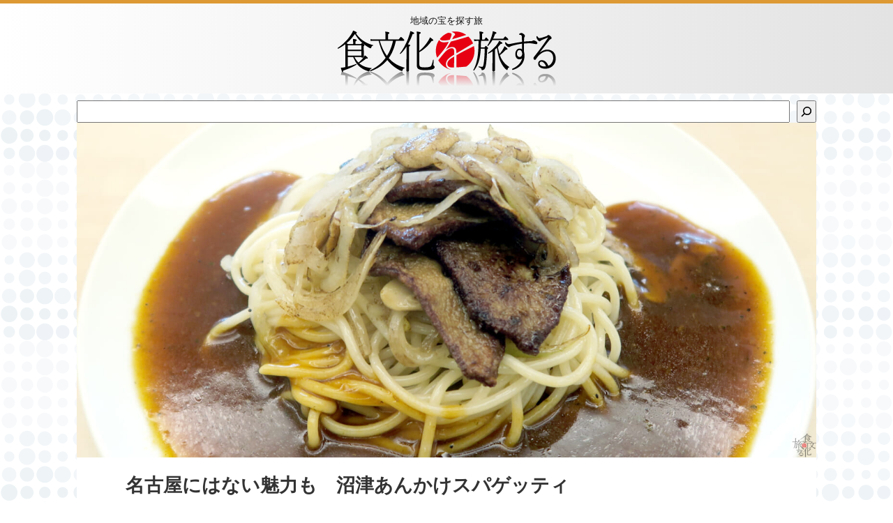

--- FILE ---
content_type: text/html; charset=UTF-8
request_url: https://www.gastronomy.town/4760/
body_size: 29492
content:
<!DOCTYPE html>
<!--[if lt IE 7]>
<html class="ie6" dir="ltr" lang="ja" xmlns:fb="https://www.facebook.com/2008/fbml" xmlns:addthis="https://www.addthis.com/help/api-spec"  prefix="og: https://ogp.me/ns#"> <![endif]-->
<!--[if IE 7]>
<html class="i7" dir="ltr" lang="ja" xmlns:fb="https://www.facebook.com/2008/fbml" xmlns:addthis="https://www.addthis.com/help/api-spec"  prefix="og: https://ogp.me/ns#"> <![endif]-->
<!--[if IE 8]>
<html class="ie" dir="ltr" lang="ja" xmlns:fb="https://www.facebook.com/2008/fbml" xmlns:addthis="https://www.addthis.com/help/api-spec"  prefix="og: https://ogp.me/ns#"> <![endif]-->
<!--[if gt IE 8]><!-->
<html dir="ltr" lang="ja" xmlns:fb="https://www.facebook.com/2008/fbml" xmlns:addthis="https://www.addthis.com/help/api-spec"  prefix="og: https://ogp.me/ns#" class="">
	<!--<![endif]-->
	<head prefix="og: http://ogp.me/ns# fb: http://ogp.me/ns/fb# article: http://ogp.me/ns/article#">
		<meta charset="UTF-8" >
		<meta name="viewport" content="width=device-width,initial-scale=1.0,user-scalable=no,viewport-fit=cover">
		<meta name="format-detection" content="telephone=no" >

		
		<link rel="alternate" type="application/rss+xml" title="食文化を旅する RSS Feed" href="https://www.gastronomy.town/feed/" />
		<link rel="pingback" href="https://www.gastronomy.town/xmlrpc.php" >
		<!--[if lt IE 9]>
		<script src="https://www.gastronomy.town/wp-content/themes/affinger5/js/html5shiv.js"></script>
		<![endif]-->
				
		<!-- All in One SEO 4.9.3 - aioseo.com -->
	<meta name="robots" content="max-snippet:-1, max-image-preview:large, max-video-preview:-1" />
	<meta name="author" content="sin1azma"/>
	<link rel="canonical" href="https://www.gastronomy.town/4760/" />
	<meta name="generator" content="All in One SEO (AIOSEO) 4.9.3" />
		<meta property="og:locale" content="ja_JP" />
		<meta property="og:site_name" content="食文化を旅する" />
		<meta property="og:type" content="article" />
		<meta property="og:title" content="名古屋にはない魅力も 沼津あんかけスパゲッティ | 食文化を旅する" />
		<meta property="og:description" content="ライズされて独自のご当地グルメとして愛されている地域がある。静岡県東部の沼津だ。名古屋スタイルをベースとしながらも、沼津ならではのボリューム感、そして味が魅力だ。" />
		<meta property="og:url" content="https://www.gastronomy.town/4760/" />
		<meta property="og:image" content="https://www.gastronomy.town/wp-content/uploads/2021/08/c9e981b9f68e4ee0db276b8951b706fa-4.jpg" />
		<meta property="og:image:secure_url" content="https://www.gastronomy.town/wp-content/uploads/2021/08/c9e981b9f68e4ee0db276b8951b706fa-4.jpg" />
		<meta property="og:image:width" content="2560" />
		<meta property="og:image:height" content="1158" />
		<meta property="article:published_time" content="2021-11-05T06:00:00+00:00" />
		<meta property="article:modified_time" content="2021-11-15T02:01:46+00:00" />
		<meta name="twitter:card" content="summary" />
		<meta name="twitter:title" content="名古屋にはない魅力も 沼津あんかけスパゲッティ | 食文化を旅する" />
		<meta name="twitter:description" content="ライズされて独自のご当地グルメとして愛されている地域がある。静岡県東部の沼津だ。名古屋スタイルをベースとしながらも、沼津ならではのボリューム感、そして味が魅力だ。" />
		<meta name="twitter:image" content="https://www.gastronomy.town/wp-content/uploads/2021/08/c9e981b9f68e4ee0db276b8951b706fa-4.jpg" />
		<!-- All in One SEO -->

<title>名古屋にはない魅力も 沼津あんかけスパゲッティ | 食文化を旅する</title>
<link rel='dns-prefetch' href='//ajax.googleapis.com' />
<link rel='dns-prefetch' href='//s7.addthis.com' />
<link rel='dns-prefetch' href='//www.googletagmanager.com' />
<link rel='dns-prefetch' href='//pagead2.googlesyndication.com' />
<script type="text/javascript" id="wpp-js" src="https://www.gastronomy.town/wp-content/plugins/wordpress-popular-posts/assets/js/wpp.min.js?ver=7.3.6" data-sampling="0" data-sampling-rate="50" data-api-url="https://www.gastronomy.town/wp-json/wordpress-popular-posts" data-post-id="4760" data-token="0c694ff76b" data-lang="0" data-debug="0"></script>
<link rel="alternate" title="oEmbed (JSON)" type="application/json+oembed" href="https://www.gastronomy.town/wp-json/oembed/1.0/embed?url=https%3A%2F%2Fwww.gastronomy.town%2F4760%2F" />
<link rel="alternate" title="oEmbed (XML)" type="text/xml+oembed" href="https://www.gastronomy.town/wp-json/oembed/1.0/embed?url=https%3A%2F%2Fwww.gastronomy.town%2F4760%2F&#038;format=xml" />
		<!-- This site uses the Google Analytics by MonsterInsights plugin v9.11.1 - Using Analytics tracking - https://www.monsterinsights.com/ -->
							<script src="//www.googletagmanager.com/gtag/js?id=G-H155SXLP0E"  data-cfasync="false" data-wpfc-render="false" type="text/javascript" async></script>
			<script data-cfasync="false" data-wpfc-render="false" type="text/javascript">
				var mi_version = '9.11.1';
				var mi_track_user = true;
				var mi_no_track_reason = '';
								var MonsterInsightsDefaultLocations = {"page_location":"https:\/\/www.gastronomy.town\/4760\/"};
								if ( typeof MonsterInsightsPrivacyGuardFilter === 'function' ) {
					var MonsterInsightsLocations = (typeof MonsterInsightsExcludeQuery === 'object') ? MonsterInsightsPrivacyGuardFilter( MonsterInsightsExcludeQuery ) : MonsterInsightsPrivacyGuardFilter( MonsterInsightsDefaultLocations );
				} else {
					var MonsterInsightsLocations = (typeof MonsterInsightsExcludeQuery === 'object') ? MonsterInsightsExcludeQuery : MonsterInsightsDefaultLocations;
				}

								var disableStrs = [
										'ga-disable-G-H155SXLP0E',
									];

				/* Function to detect opted out users */
				function __gtagTrackerIsOptedOut() {
					for (var index = 0; index < disableStrs.length; index++) {
						if (document.cookie.indexOf(disableStrs[index] + '=true') > -1) {
							return true;
						}
					}

					return false;
				}

				/* Disable tracking if the opt-out cookie exists. */
				if (__gtagTrackerIsOptedOut()) {
					for (var index = 0; index < disableStrs.length; index++) {
						window[disableStrs[index]] = true;
					}
				}

				/* Opt-out function */
				function __gtagTrackerOptout() {
					for (var index = 0; index < disableStrs.length; index++) {
						document.cookie = disableStrs[index] + '=true; expires=Thu, 31 Dec 2099 23:59:59 UTC; path=/';
						window[disableStrs[index]] = true;
					}
				}

				if ('undefined' === typeof gaOptout) {
					function gaOptout() {
						__gtagTrackerOptout();
					}
				}
								window.dataLayer = window.dataLayer || [];

				window.MonsterInsightsDualTracker = {
					helpers: {},
					trackers: {},
				};
				if (mi_track_user) {
					function __gtagDataLayer() {
						dataLayer.push(arguments);
					}

					function __gtagTracker(type, name, parameters) {
						if (!parameters) {
							parameters = {};
						}

						if (parameters.send_to) {
							__gtagDataLayer.apply(null, arguments);
							return;
						}

						if (type === 'event') {
														parameters.send_to = monsterinsights_frontend.v4_id;
							var hookName = name;
							if (typeof parameters['event_category'] !== 'undefined') {
								hookName = parameters['event_category'] + ':' + name;
							}

							if (typeof MonsterInsightsDualTracker.trackers[hookName] !== 'undefined') {
								MonsterInsightsDualTracker.trackers[hookName](parameters);
							} else {
								__gtagDataLayer('event', name, parameters);
							}
							
						} else {
							__gtagDataLayer.apply(null, arguments);
						}
					}

					__gtagTracker('js', new Date());
					__gtagTracker('set', {
						'developer_id.dZGIzZG': true,
											});
					if ( MonsterInsightsLocations.page_location ) {
						__gtagTracker('set', MonsterInsightsLocations);
					}
										__gtagTracker('config', 'G-H155SXLP0E', {"forceSSL":"true","link_attribution":"true"} );
										window.gtag = __gtagTracker;										(function () {
						/* https://developers.google.com/analytics/devguides/collection/analyticsjs/ */
						/* ga and __gaTracker compatibility shim. */
						var noopfn = function () {
							return null;
						};
						var newtracker = function () {
							return new Tracker();
						};
						var Tracker = function () {
							return null;
						};
						var p = Tracker.prototype;
						p.get = noopfn;
						p.set = noopfn;
						p.send = function () {
							var args = Array.prototype.slice.call(arguments);
							args.unshift('send');
							__gaTracker.apply(null, args);
						};
						var __gaTracker = function () {
							var len = arguments.length;
							if (len === 0) {
								return;
							}
							var f = arguments[len - 1];
							if (typeof f !== 'object' || f === null || typeof f.hitCallback !== 'function') {
								if ('send' === arguments[0]) {
									var hitConverted, hitObject = false, action;
									if ('event' === arguments[1]) {
										if ('undefined' !== typeof arguments[3]) {
											hitObject = {
												'eventAction': arguments[3],
												'eventCategory': arguments[2],
												'eventLabel': arguments[4],
												'value': arguments[5] ? arguments[5] : 1,
											}
										}
									}
									if ('pageview' === arguments[1]) {
										if ('undefined' !== typeof arguments[2]) {
											hitObject = {
												'eventAction': 'page_view',
												'page_path': arguments[2],
											}
										}
									}
									if (typeof arguments[2] === 'object') {
										hitObject = arguments[2];
									}
									if (typeof arguments[5] === 'object') {
										Object.assign(hitObject, arguments[5]);
									}
									if ('undefined' !== typeof arguments[1].hitType) {
										hitObject = arguments[1];
										if ('pageview' === hitObject.hitType) {
											hitObject.eventAction = 'page_view';
										}
									}
									if (hitObject) {
										action = 'timing' === arguments[1].hitType ? 'timing_complete' : hitObject.eventAction;
										hitConverted = mapArgs(hitObject);
										__gtagTracker('event', action, hitConverted);
									}
								}
								return;
							}

							function mapArgs(args) {
								var arg, hit = {};
								var gaMap = {
									'eventCategory': 'event_category',
									'eventAction': 'event_action',
									'eventLabel': 'event_label',
									'eventValue': 'event_value',
									'nonInteraction': 'non_interaction',
									'timingCategory': 'event_category',
									'timingVar': 'name',
									'timingValue': 'value',
									'timingLabel': 'event_label',
									'page': 'page_path',
									'location': 'page_location',
									'title': 'page_title',
									'referrer' : 'page_referrer',
								};
								for (arg in args) {
																		if (!(!args.hasOwnProperty(arg) || !gaMap.hasOwnProperty(arg))) {
										hit[gaMap[arg]] = args[arg];
									} else {
										hit[arg] = args[arg];
									}
								}
								return hit;
							}

							try {
								f.hitCallback();
							} catch (ex) {
							}
						};
						__gaTracker.create = newtracker;
						__gaTracker.getByName = newtracker;
						__gaTracker.getAll = function () {
							return [];
						};
						__gaTracker.remove = noopfn;
						__gaTracker.loaded = true;
						window['__gaTracker'] = __gaTracker;
					})();
									} else {
										console.log("");
					(function () {
						function __gtagTracker() {
							return null;
						}

						window['__gtagTracker'] = __gtagTracker;
						window['gtag'] = __gtagTracker;
					})();
									}
			</script>
							<!-- / Google Analytics by MonsterInsights -->
		<style id='wp-img-auto-sizes-contain-inline-css' type='text/css'>
img:is([sizes=auto i],[sizes^="auto," i]){contain-intrinsic-size:3000px 1500px}
/*# sourceURL=wp-img-auto-sizes-contain-inline-css */
</style>
<link rel='stylesheet' id='pt-cv-public-style-css' href='https://www.gastronomy.town/wp-content/plugins/content-views-query-and-display-post-page/public/assets/css/cv.css?ver=4.2.1' type='text/css' media='all' />
<style id='wp-emoji-styles-inline-css' type='text/css'>

	img.wp-smiley, img.emoji {
		display: inline !important;
		border: none !important;
		box-shadow: none !important;
		height: 1em !important;
		width: 1em !important;
		margin: 0 0.07em !important;
		vertical-align: -0.1em !important;
		background: none !important;
		padding: 0 !important;
	}
/*# sourceURL=wp-emoji-styles-inline-css */
</style>
<style id='wp-block-library-inline-css' type='text/css'>
:root{--wp-block-synced-color:#7a00df;--wp-block-synced-color--rgb:122,0,223;--wp-bound-block-color:var(--wp-block-synced-color);--wp-editor-canvas-background:#ddd;--wp-admin-theme-color:#007cba;--wp-admin-theme-color--rgb:0,124,186;--wp-admin-theme-color-darker-10:#006ba1;--wp-admin-theme-color-darker-10--rgb:0,107,160.5;--wp-admin-theme-color-darker-20:#005a87;--wp-admin-theme-color-darker-20--rgb:0,90,135;--wp-admin-border-width-focus:2px}@media (min-resolution:192dpi){:root{--wp-admin-border-width-focus:1.5px}}.wp-element-button{cursor:pointer}:root .has-very-light-gray-background-color{background-color:#eee}:root .has-very-dark-gray-background-color{background-color:#313131}:root .has-very-light-gray-color{color:#eee}:root .has-very-dark-gray-color{color:#313131}:root .has-vivid-green-cyan-to-vivid-cyan-blue-gradient-background{background:linear-gradient(135deg,#00d084,#0693e3)}:root .has-purple-crush-gradient-background{background:linear-gradient(135deg,#34e2e4,#4721fb 50%,#ab1dfe)}:root .has-hazy-dawn-gradient-background{background:linear-gradient(135deg,#faaca8,#dad0ec)}:root .has-subdued-olive-gradient-background{background:linear-gradient(135deg,#fafae1,#67a671)}:root .has-atomic-cream-gradient-background{background:linear-gradient(135deg,#fdd79a,#004a59)}:root .has-nightshade-gradient-background{background:linear-gradient(135deg,#330968,#31cdcf)}:root .has-midnight-gradient-background{background:linear-gradient(135deg,#020381,#2874fc)}:root{--wp--preset--font-size--normal:16px;--wp--preset--font-size--huge:42px}.has-regular-font-size{font-size:1em}.has-larger-font-size{font-size:2.625em}.has-normal-font-size{font-size:var(--wp--preset--font-size--normal)}.has-huge-font-size{font-size:var(--wp--preset--font-size--huge)}.has-text-align-center{text-align:center}.has-text-align-left{text-align:left}.has-text-align-right{text-align:right}.has-fit-text{white-space:nowrap!important}#end-resizable-editor-section{display:none}.aligncenter{clear:both}.items-justified-left{justify-content:flex-start}.items-justified-center{justify-content:center}.items-justified-right{justify-content:flex-end}.items-justified-space-between{justify-content:space-between}.screen-reader-text{border:0;clip-path:inset(50%);height:1px;margin:-1px;overflow:hidden;padding:0;position:absolute;width:1px;word-wrap:normal!important}.screen-reader-text:focus{background-color:#ddd;clip-path:none;color:#444;display:block;font-size:1em;height:auto;left:5px;line-height:normal;padding:15px 23px 14px;text-decoration:none;top:5px;width:auto;z-index:100000}html :where(.has-border-color){border-style:solid}html :where([style*=border-top-color]){border-top-style:solid}html :where([style*=border-right-color]){border-right-style:solid}html :where([style*=border-bottom-color]){border-bottom-style:solid}html :where([style*=border-left-color]){border-left-style:solid}html :where([style*=border-width]){border-style:solid}html :where([style*=border-top-width]){border-top-style:solid}html :where([style*=border-right-width]){border-right-style:solid}html :where([style*=border-bottom-width]){border-bottom-style:solid}html :where([style*=border-left-width]){border-left-style:solid}html :where(img[class*=wp-image-]){height:auto;max-width:100%}:where(figure){margin:0 0 1em}html :where(.is-position-sticky){--wp-admin--admin-bar--position-offset:var(--wp-admin--admin-bar--height,0px)}@media screen and (max-width:600px){html :where(.is-position-sticky){--wp-admin--admin-bar--position-offset:0px}}

/*# sourceURL=wp-block-library-inline-css */
</style><style id='wp-block-image-inline-css' type='text/css'>
.wp-block-image>a,.wp-block-image>figure>a{display:inline-block}.wp-block-image img{box-sizing:border-box;height:auto;max-width:100%;vertical-align:bottom}@media not (prefers-reduced-motion){.wp-block-image img.hide{visibility:hidden}.wp-block-image img.show{animation:show-content-image .4s}}.wp-block-image[style*=border-radius] img,.wp-block-image[style*=border-radius]>a{border-radius:inherit}.wp-block-image.has-custom-border img{box-sizing:border-box}.wp-block-image.aligncenter{text-align:center}.wp-block-image.alignfull>a,.wp-block-image.alignwide>a{width:100%}.wp-block-image.alignfull img,.wp-block-image.alignwide img{height:auto;width:100%}.wp-block-image .aligncenter,.wp-block-image .alignleft,.wp-block-image .alignright,.wp-block-image.aligncenter,.wp-block-image.alignleft,.wp-block-image.alignright{display:table}.wp-block-image .aligncenter>figcaption,.wp-block-image .alignleft>figcaption,.wp-block-image .alignright>figcaption,.wp-block-image.aligncenter>figcaption,.wp-block-image.alignleft>figcaption,.wp-block-image.alignright>figcaption{caption-side:bottom;display:table-caption}.wp-block-image .alignleft{float:left;margin:.5em 1em .5em 0}.wp-block-image .alignright{float:right;margin:.5em 0 .5em 1em}.wp-block-image .aligncenter{margin-left:auto;margin-right:auto}.wp-block-image :where(figcaption){margin-bottom:1em;margin-top:.5em}.wp-block-image.is-style-circle-mask img{border-radius:9999px}@supports ((-webkit-mask-image:none) or (mask-image:none)) or (-webkit-mask-image:none){.wp-block-image.is-style-circle-mask img{border-radius:0;-webkit-mask-image:url('data:image/svg+xml;utf8,<svg viewBox="0 0 100 100" xmlns="http://www.w3.org/2000/svg"><circle cx="50" cy="50" r="50"/></svg>');mask-image:url('data:image/svg+xml;utf8,<svg viewBox="0 0 100 100" xmlns="http://www.w3.org/2000/svg"><circle cx="50" cy="50" r="50"/></svg>');mask-mode:alpha;-webkit-mask-position:center;mask-position:center;-webkit-mask-repeat:no-repeat;mask-repeat:no-repeat;-webkit-mask-size:contain;mask-size:contain}}:root :where(.wp-block-image.is-style-rounded img,.wp-block-image .is-style-rounded img){border-radius:9999px}.wp-block-image figure{margin:0}.wp-lightbox-container{display:flex;flex-direction:column;position:relative}.wp-lightbox-container img{cursor:zoom-in}.wp-lightbox-container img:hover+button{opacity:1}.wp-lightbox-container button{align-items:center;backdrop-filter:blur(16px) saturate(180%);background-color:#5a5a5a40;border:none;border-radius:4px;cursor:zoom-in;display:flex;height:20px;justify-content:center;opacity:0;padding:0;position:absolute;right:16px;text-align:center;top:16px;width:20px;z-index:100}@media not (prefers-reduced-motion){.wp-lightbox-container button{transition:opacity .2s ease}}.wp-lightbox-container button:focus-visible{outline:3px auto #5a5a5a40;outline:3px auto -webkit-focus-ring-color;outline-offset:3px}.wp-lightbox-container button:hover{cursor:pointer;opacity:1}.wp-lightbox-container button:focus{opacity:1}.wp-lightbox-container button:focus,.wp-lightbox-container button:hover,.wp-lightbox-container button:not(:hover):not(:active):not(.has-background){background-color:#5a5a5a40;border:none}.wp-lightbox-overlay{box-sizing:border-box;cursor:zoom-out;height:100vh;left:0;overflow:hidden;position:fixed;top:0;visibility:hidden;width:100%;z-index:100000}.wp-lightbox-overlay .close-button{align-items:center;cursor:pointer;display:flex;justify-content:center;min-height:40px;min-width:40px;padding:0;position:absolute;right:calc(env(safe-area-inset-right) + 16px);top:calc(env(safe-area-inset-top) + 16px);z-index:5000000}.wp-lightbox-overlay .close-button:focus,.wp-lightbox-overlay .close-button:hover,.wp-lightbox-overlay .close-button:not(:hover):not(:active):not(.has-background){background:none;border:none}.wp-lightbox-overlay .lightbox-image-container{height:var(--wp--lightbox-container-height);left:50%;overflow:hidden;position:absolute;top:50%;transform:translate(-50%,-50%);transform-origin:top left;width:var(--wp--lightbox-container-width);z-index:9999999999}.wp-lightbox-overlay .wp-block-image{align-items:center;box-sizing:border-box;display:flex;height:100%;justify-content:center;margin:0;position:relative;transform-origin:0 0;width:100%;z-index:3000000}.wp-lightbox-overlay .wp-block-image img{height:var(--wp--lightbox-image-height);min-height:var(--wp--lightbox-image-height);min-width:var(--wp--lightbox-image-width);width:var(--wp--lightbox-image-width)}.wp-lightbox-overlay .wp-block-image figcaption{display:none}.wp-lightbox-overlay button{background:none;border:none}.wp-lightbox-overlay .scrim{background-color:#fff;height:100%;opacity:.9;position:absolute;width:100%;z-index:2000000}.wp-lightbox-overlay.active{visibility:visible}@media not (prefers-reduced-motion){.wp-lightbox-overlay.active{animation:turn-on-visibility .25s both}.wp-lightbox-overlay.active img{animation:turn-on-visibility .35s both}.wp-lightbox-overlay.show-closing-animation:not(.active){animation:turn-off-visibility .35s both}.wp-lightbox-overlay.show-closing-animation:not(.active) img{animation:turn-off-visibility .25s both}.wp-lightbox-overlay.zoom.active{animation:none;opacity:1;visibility:visible}.wp-lightbox-overlay.zoom.active .lightbox-image-container{animation:lightbox-zoom-in .4s}.wp-lightbox-overlay.zoom.active .lightbox-image-container img{animation:none}.wp-lightbox-overlay.zoom.active .scrim{animation:turn-on-visibility .4s forwards}.wp-lightbox-overlay.zoom.show-closing-animation:not(.active){animation:none}.wp-lightbox-overlay.zoom.show-closing-animation:not(.active) .lightbox-image-container{animation:lightbox-zoom-out .4s}.wp-lightbox-overlay.zoom.show-closing-animation:not(.active) .lightbox-image-container img{animation:none}.wp-lightbox-overlay.zoom.show-closing-animation:not(.active) .scrim{animation:turn-off-visibility .4s forwards}}@keyframes show-content-image{0%{visibility:hidden}99%{visibility:hidden}to{visibility:visible}}@keyframes turn-on-visibility{0%{opacity:0}to{opacity:1}}@keyframes turn-off-visibility{0%{opacity:1;visibility:visible}99%{opacity:0;visibility:visible}to{opacity:0;visibility:hidden}}@keyframes lightbox-zoom-in{0%{transform:translate(calc((-100vw + var(--wp--lightbox-scrollbar-width))/2 + var(--wp--lightbox-initial-left-position)),calc(-50vh + var(--wp--lightbox-initial-top-position))) scale(var(--wp--lightbox-scale))}to{transform:translate(-50%,-50%) scale(1)}}@keyframes lightbox-zoom-out{0%{transform:translate(-50%,-50%) scale(1);visibility:visible}99%{visibility:visible}to{transform:translate(calc((-100vw + var(--wp--lightbox-scrollbar-width))/2 + var(--wp--lightbox-initial-left-position)),calc(-50vh + var(--wp--lightbox-initial-top-position))) scale(var(--wp--lightbox-scale));visibility:hidden}}
/*# sourceURL=https://www.gastronomy.town/wp-includes/blocks/image/style.min.css */
</style>
<style id='wp-block-search-inline-css' type='text/css'>
.wp-block-search__button{margin-left:10px;word-break:normal}.wp-block-search__button.has-icon{line-height:0}.wp-block-search__button svg{height:1.25em;min-height:24px;min-width:24px;width:1.25em;fill:currentColor;vertical-align:text-bottom}:where(.wp-block-search__button){border:1px solid #ccc;padding:6px 10px}.wp-block-search__inside-wrapper{display:flex;flex:auto;flex-wrap:nowrap;max-width:100%}.wp-block-search__label{width:100%}.wp-block-search.wp-block-search__button-only .wp-block-search__button{box-sizing:border-box;display:flex;flex-shrink:0;justify-content:center;margin-left:0;max-width:100%}.wp-block-search.wp-block-search__button-only .wp-block-search__inside-wrapper{min-width:0!important;transition-property:width}.wp-block-search.wp-block-search__button-only .wp-block-search__input{flex-basis:100%;transition-duration:.3s}.wp-block-search.wp-block-search__button-only.wp-block-search__searchfield-hidden,.wp-block-search.wp-block-search__button-only.wp-block-search__searchfield-hidden .wp-block-search__inside-wrapper{overflow:hidden}.wp-block-search.wp-block-search__button-only.wp-block-search__searchfield-hidden .wp-block-search__input{border-left-width:0!important;border-right-width:0!important;flex-basis:0;flex-grow:0;margin:0;min-width:0!important;padding-left:0!important;padding-right:0!important;width:0!important}:where(.wp-block-search__input){appearance:none;border:1px solid #949494;flex-grow:1;font-family:inherit;font-size:inherit;font-style:inherit;font-weight:inherit;letter-spacing:inherit;line-height:inherit;margin-left:0;margin-right:0;min-width:3rem;padding:8px;text-decoration:unset!important;text-transform:inherit}:where(.wp-block-search__button-inside .wp-block-search__inside-wrapper){background-color:#fff;border:1px solid #949494;box-sizing:border-box;padding:4px}:where(.wp-block-search__button-inside .wp-block-search__inside-wrapper) .wp-block-search__input{border:none;border-radius:0;padding:0 4px}:where(.wp-block-search__button-inside .wp-block-search__inside-wrapper) .wp-block-search__input:focus{outline:none}:where(.wp-block-search__button-inside .wp-block-search__inside-wrapper) :where(.wp-block-search__button){padding:4px 8px}.wp-block-search.aligncenter .wp-block-search__inside-wrapper{margin:auto}.wp-block[data-align=right] .wp-block-search.wp-block-search__button-only .wp-block-search__inside-wrapper{float:right}
/*# sourceURL=https://www.gastronomy.town/wp-includes/blocks/search/style.min.css */
</style>
<style id='wp-block-paragraph-inline-css' type='text/css'>
.is-small-text{font-size:.875em}.is-regular-text{font-size:1em}.is-large-text{font-size:2.25em}.is-larger-text{font-size:3em}.has-drop-cap:not(:focus):first-letter{float:left;font-size:8.4em;font-style:normal;font-weight:100;line-height:.68;margin:.05em .1em 0 0;text-transform:uppercase}body.rtl .has-drop-cap:not(:focus):first-letter{float:none;margin-left:.1em}p.has-drop-cap.has-background{overflow:hidden}:root :where(p.has-background){padding:1.25em 2.375em}:where(p.has-text-color:not(.has-link-color)) a{color:inherit}p.has-text-align-left[style*="writing-mode:vertical-lr"],p.has-text-align-right[style*="writing-mode:vertical-rl"]{rotate:180deg}
/*# sourceURL=https://www.gastronomy.town/wp-includes/blocks/paragraph/style.min.css */
</style>
<style id='global-styles-inline-css' type='text/css'>
:root{--wp--preset--aspect-ratio--square: 1;--wp--preset--aspect-ratio--4-3: 4/3;--wp--preset--aspect-ratio--3-4: 3/4;--wp--preset--aspect-ratio--3-2: 3/2;--wp--preset--aspect-ratio--2-3: 2/3;--wp--preset--aspect-ratio--16-9: 16/9;--wp--preset--aspect-ratio--9-16: 9/16;--wp--preset--color--black: #000000;--wp--preset--color--cyan-bluish-gray: #abb8c3;--wp--preset--color--white: #ffffff;--wp--preset--color--pale-pink: #f78da7;--wp--preset--color--vivid-red: #cf2e2e;--wp--preset--color--luminous-vivid-orange: #ff6900;--wp--preset--color--luminous-vivid-amber: #fcb900;--wp--preset--color--light-green-cyan: #7bdcb5;--wp--preset--color--vivid-green-cyan: #00d084;--wp--preset--color--pale-cyan-blue: #8ed1fc;--wp--preset--color--vivid-cyan-blue: #0693e3;--wp--preset--color--vivid-purple: #9b51e0;--wp--preset--gradient--vivid-cyan-blue-to-vivid-purple: linear-gradient(135deg,rgb(6,147,227) 0%,rgb(155,81,224) 100%);--wp--preset--gradient--light-green-cyan-to-vivid-green-cyan: linear-gradient(135deg,rgb(122,220,180) 0%,rgb(0,208,130) 100%);--wp--preset--gradient--luminous-vivid-amber-to-luminous-vivid-orange: linear-gradient(135deg,rgb(252,185,0) 0%,rgb(255,105,0) 100%);--wp--preset--gradient--luminous-vivid-orange-to-vivid-red: linear-gradient(135deg,rgb(255,105,0) 0%,rgb(207,46,46) 100%);--wp--preset--gradient--very-light-gray-to-cyan-bluish-gray: linear-gradient(135deg,rgb(238,238,238) 0%,rgb(169,184,195) 100%);--wp--preset--gradient--cool-to-warm-spectrum: linear-gradient(135deg,rgb(74,234,220) 0%,rgb(151,120,209) 20%,rgb(207,42,186) 40%,rgb(238,44,130) 60%,rgb(251,105,98) 80%,rgb(254,248,76) 100%);--wp--preset--gradient--blush-light-purple: linear-gradient(135deg,rgb(255,206,236) 0%,rgb(152,150,240) 100%);--wp--preset--gradient--blush-bordeaux: linear-gradient(135deg,rgb(254,205,165) 0%,rgb(254,45,45) 50%,rgb(107,0,62) 100%);--wp--preset--gradient--luminous-dusk: linear-gradient(135deg,rgb(255,203,112) 0%,rgb(199,81,192) 50%,rgb(65,88,208) 100%);--wp--preset--gradient--pale-ocean: linear-gradient(135deg,rgb(255,245,203) 0%,rgb(182,227,212) 50%,rgb(51,167,181) 100%);--wp--preset--gradient--electric-grass: linear-gradient(135deg,rgb(202,248,128) 0%,rgb(113,206,126) 100%);--wp--preset--gradient--midnight: linear-gradient(135deg,rgb(2,3,129) 0%,rgb(40,116,252) 100%);--wp--preset--font-size--small: 13px;--wp--preset--font-size--medium: 20px;--wp--preset--font-size--large: 36px;--wp--preset--font-size--x-large: 42px;--wp--preset--spacing--20: 0.44rem;--wp--preset--spacing--30: 0.67rem;--wp--preset--spacing--40: 1rem;--wp--preset--spacing--50: 1.5rem;--wp--preset--spacing--60: 2.25rem;--wp--preset--spacing--70: 3.38rem;--wp--preset--spacing--80: 5.06rem;--wp--preset--shadow--natural: 6px 6px 9px rgba(0, 0, 0, 0.2);--wp--preset--shadow--deep: 12px 12px 50px rgba(0, 0, 0, 0.4);--wp--preset--shadow--sharp: 6px 6px 0px rgba(0, 0, 0, 0.2);--wp--preset--shadow--outlined: 6px 6px 0px -3px rgb(255, 255, 255), 6px 6px rgb(0, 0, 0);--wp--preset--shadow--crisp: 6px 6px 0px rgb(0, 0, 0);}:where(.is-layout-flex){gap: 0.5em;}:where(.is-layout-grid){gap: 0.5em;}body .is-layout-flex{display: flex;}.is-layout-flex{flex-wrap: wrap;align-items: center;}.is-layout-flex > :is(*, div){margin: 0;}body .is-layout-grid{display: grid;}.is-layout-grid > :is(*, div){margin: 0;}:where(.wp-block-columns.is-layout-flex){gap: 2em;}:where(.wp-block-columns.is-layout-grid){gap: 2em;}:where(.wp-block-post-template.is-layout-flex){gap: 1.25em;}:where(.wp-block-post-template.is-layout-grid){gap: 1.25em;}.has-black-color{color: var(--wp--preset--color--black) !important;}.has-cyan-bluish-gray-color{color: var(--wp--preset--color--cyan-bluish-gray) !important;}.has-white-color{color: var(--wp--preset--color--white) !important;}.has-pale-pink-color{color: var(--wp--preset--color--pale-pink) !important;}.has-vivid-red-color{color: var(--wp--preset--color--vivid-red) !important;}.has-luminous-vivid-orange-color{color: var(--wp--preset--color--luminous-vivid-orange) !important;}.has-luminous-vivid-amber-color{color: var(--wp--preset--color--luminous-vivid-amber) !important;}.has-light-green-cyan-color{color: var(--wp--preset--color--light-green-cyan) !important;}.has-vivid-green-cyan-color{color: var(--wp--preset--color--vivid-green-cyan) !important;}.has-pale-cyan-blue-color{color: var(--wp--preset--color--pale-cyan-blue) !important;}.has-vivid-cyan-blue-color{color: var(--wp--preset--color--vivid-cyan-blue) !important;}.has-vivid-purple-color{color: var(--wp--preset--color--vivid-purple) !important;}.has-black-background-color{background-color: var(--wp--preset--color--black) !important;}.has-cyan-bluish-gray-background-color{background-color: var(--wp--preset--color--cyan-bluish-gray) !important;}.has-white-background-color{background-color: var(--wp--preset--color--white) !important;}.has-pale-pink-background-color{background-color: var(--wp--preset--color--pale-pink) !important;}.has-vivid-red-background-color{background-color: var(--wp--preset--color--vivid-red) !important;}.has-luminous-vivid-orange-background-color{background-color: var(--wp--preset--color--luminous-vivid-orange) !important;}.has-luminous-vivid-amber-background-color{background-color: var(--wp--preset--color--luminous-vivid-amber) !important;}.has-light-green-cyan-background-color{background-color: var(--wp--preset--color--light-green-cyan) !important;}.has-vivid-green-cyan-background-color{background-color: var(--wp--preset--color--vivid-green-cyan) !important;}.has-pale-cyan-blue-background-color{background-color: var(--wp--preset--color--pale-cyan-blue) !important;}.has-vivid-cyan-blue-background-color{background-color: var(--wp--preset--color--vivid-cyan-blue) !important;}.has-vivid-purple-background-color{background-color: var(--wp--preset--color--vivid-purple) !important;}.has-black-border-color{border-color: var(--wp--preset--color--black) !important;}.has-cyan-bluish-gray-border-color{border-color: var(--wp--preset--color--cyan-bluish-gray) !important;}.has-white-border-color{border-color: var(--wp--preset--color--white) !important;}.has-pale-pink-border-color{border-color: var(--wp--preset--color--pale-pink) !important;}.has-vivid-red-border-color{border-color: var(--wp--preset--color--vivid-red) !important;}.has-luminous-vivid-orange-border-color{border-color: var(--wp--preset--color--luminous-vivid-orange) !important;}.has-luminous-vivid-amber-border-color{border-color: var(--wp--preset--color--luminous-vivid-amber) !important;}.has-light-green-cyan-border-color{border-color: var(--wp--preset--color--light-green-cyan) !important;}.has-vivid-green-cyan-border-color{border-color: var(--wp--preset--color--vivid-green-cyan) !important;}.has-pale-cyan-blue-border-color{border-color: var(--wp--preset--color--pale-cyan-blue) !important;}.has-vivid-cyan-blue-border-color{border-color: var(--wp--preset--color--vivid-cyan-blue) !important;}.has-vivid-purple-border-color{border-color: var(--wp--preset--color--vivid-purple) !important;}.has-vivid-cyan-blue-to-vivid-purple-gradient-background{background: var(--wp--preset--gradient--vivid-cyan-blue-to-vivid-purple) !important;}.has-light-green-cyan-to-vivid-green-cyan-gradient-background{background: var(--wp--preset--gradient--light-green-cyan-to-vivid-green-cyan) !important;}.has-luminous-vivid-amber-to-luminous-vivid-orange-gradient-background{background: var(--wp--preset--gradient--luminous-vivid-amber-to-luminous-vivid-orange) !important;}.has-luminous-vivid-orange-to-vivid-red-gradient-background{background: var(--wp--preset--gradient--luminous-vivid-orange-to-vivid-red) !important;}.has-very-light-gray-to-cyan-bluish-gray-gradient-background{background: var(--wp--preset--gradient--very-light-gray-to-cyan-bluish-gray) !important;}.has-cool-to-warm-spectrum-gradient-background{background: var(--wp--preset--gradient--cool-to-warm-spectrum) !important;}.has-blush-light-purple-gradient-background{background: var(--wp--preset--gradient--blush-light-purple) !important;}.has-blush-bordeaux-gradient-background{background: var(--wp--preset--gradient--blush-bordeaux) !important;}.has-luminous-dusk-gradient-background{background: var(--wp--preset--gradient--luminous-dusk) !important;}.has-pale-ocean-gradient-background{background: var(--wp--preset--gradient--pale-ocean) !important;}.has-electric-grass-gradient-background{background: var(--wp--preset--gradient--electric-grass) !important;}.has-midnight-gradient-background{background: var(--wp--preset--gradient--midnight) !important;}.has-small-font-size{font-size: var(--wp--preset--font-size--small) !important;}.has-medium-font-size{font-size: var(--wp--preset--font-size--medium) !important;}.has-large-font-size{font-size: var(--wp--preset--font-size--large) !important;}.has-x-large-font-size{font-size: var(--wp--preset--font-size--x-large) !important;}
/*# sourceURL=global-styles-inline-css */
</style>

<style id='classic-theme-styles-inline-css' type='text/css'>
/*! This file is auto-generated */
.wp-block-button__link{color:#fff;background-color:#32373c;border-radius:9999px;box-shadow:none;text-decoration:none;padding:calc(.667em + 2px) calc(1.333em + 2px);font-size:1.125em}.wp-block-file__button{background:#32373c;color:#fff;text-decoration:none}
/*# sourceURL=/wp-includes/css/classic-themes.min.css */
</style>
<link rel='stylesheet' id='pz-linkcard-css-css' href='//www.gastronomy.town/wp-content/uploads/pz-linkcard/style/style.min.css?ver=2.5.6.5.4' type='text/css' media='all' />
<link rel='stylesheet' id='amazon-auto-links-_common-css' href='https://www.gastronomy.town/wp-content/plugins/amazon-auto-links/template/_common/style.min.css?ver=5.4.3' type='text/css' media='all' />
<link rel='stylesheet' id='amazon-auto-links-list-css' href='https://www.gastronomy.town/wp-content/plugins/amazon-auto-links/template/list/style.min.css?ver=1.4.1' type='text/css' media='all' />
<link rel='stylesheet' id='related-frontend-css-css' href='https://www.gastronomy.town/wp-content/plugins/related/css/frontend-style.css?ver=3.5.0' type='text/css' media='all' />
<link rel='stylesheet' id='wordpress-popular-posts-css-css' href='https://www.gastronomy.town/wp-content/plugins/wordpress-popular-posts/assets/css/wpp.css?ver=7.3.6' type='text/css' media='all' />
<link rel='stylesheet' id='st-affiliate-manager-common-css' href='https://www.gastronomy.town/wp-content/plugins/st-affiliate-manager/Resources/assets/css/common.css?ver=20181128' type='text/css' media='all' />
<link rel='stylesheet' id='single_child2-css' href='https://www.gastronomy.town/wp-content/themes/affinger5-jet-child/st-child-kanricss.php' type='text/css' media='all' />
<link rel='stylesheet' id='normalize-css' href='https://www.gastronomy.town/wp-content/themes/affinger5/css/normalize.css?ver=1.5.9' type='text/css' media='all' />
<link rel='stylesheet' id='font-awesome-css' href='https://www.gastronomy.town/wp-content/themes/affinger5/css/fontawesome/css/font-awesome.min.css?ver=4.7.0' type='text/css' media='all' />
<link rel='stylesheet' id='font-awesome-animation-css' href='https://www.gastronomy.town/wp-content/themes/affinger5/css/fontawesome/css/font-awesome-animation.min.css?ver=6.9' type='text/css' media='all' />
<link rel='stylesheet' id='st_svg-css' href='https://www.gastronomy.town/wp-content/themes/affinger5/st_svg/style.css?ver=6.9' type='text/css' media='all' />
<link rel='stylesheet' id='slick-css' href='https://www.gastronomy.town/wp-content/themes/affinger5/vendor/slick/slick.css?ver=1.8.0' type='text/css' media='all' />
<link rel='stylesheet' id='slick-theme-css' href='https://www.gastronomy.town/wp-content/themes/affinger5/vendor/slick/slick-theme.css?ver=1.8.0' type='text/css' media='all' />
<link rel='stylesheet' id='style-css' href='https://www.gastronomy.town/wp-content/themes/affinger5/style.css?ver=6.9' type='text/css' media='all' />
<link rel='stylesheet' id='child-style-css' href='https://www.gastronomy.town/wp-content/themes/affinger5-jet-child/style.css?ver=6.9' type='text/css' media='all' />
<link rel='stylesheet' id='single-css' href='https://www.gastronomy.town/wp-content/themes/affinger5/st-rankcss.php' type='text/css' media='all' />
<link rel='stylesheet' id='dashicons-css' href='https://www.gastronomy.town/wp-includes/css/dashicons.min.css?ver=6.9' type='text/css' media='all' />
<link rel='stylesheet' id='wp-pointer-css' href='https://www.gastronomy.town/wp-includes/css/wp-pointer.min.css?ver=6.9' type='text/css' media='all' />
<link rel='stylesheet' id='addthis_all_pages-css' href='https://www.gastronomy.town/wp-content/plugins/addthis-related-posts/frontend/build/addthis_wordpress_public.min.css?ver=6.9' type='text/css' media='all' />
<link rel='stylesheet' id='st-themecss-css' href='https://www.gastronomy.town/wp-content/themes/affinger5/st-themecss-loader.php?ver=6.9' type='text/css' media='all' />
<!--n2css--><!--n2js--><script type="text/javascript" src="//ajax.googleapis.com/ajax/libs/jquery/1.11.3/jquery.min.js?ver=1.11.3" id="jquery-js"></script>
<script type="text/javascript" src="https://www.gastronomy.town/wp-content/plugins/simple-discography/includes/js/input_number.js?ver=6.9" id="number_script-js"></script>
<script type="text/javascript" src="https://www.gastronomy.town/wp-content/plugins/google-analytics-for-wordpress/assets/js/frontend-gtag.min.js?ver=9.11.1" id="monsterinsights-frontend-script-js" async="async" data-wp-strategy="async"></script>
<script data-cfasync="false" data-wpfc-render="false" type="text/javascript" id='monsterinsights-frontend-script-js-extra'>/* <![CDATA[ */
var monsterinsights_frontend = {"js_events_tracking":"true","download_extensions":"doc,pdf,ppt,zip,xls,docx,pptx,xlsx","inbound_paths":"[{\"path\":\"\\\/go\\\/\",\"label\":\"affiliate\"},{\"path\":\"\\\/recommend\\\/\",\"label\":\"affiliate\"}]","home_url":"https:\/\/www.gastronomy.town","hash_tracking":"false","v4_id":"G-H155SXLP0E"};/* ]]> */
</script>
<script type="text/javascript" id="image-watermark-no-right-click-js-before">
/* <![CDATA[ */
var iwArgsNoRightClick = {"rightclick":"Y","draganddrop":"Y","devtools":"Y","enableToast":"Y","toastMessage":"This content is protected"};

//# sourceURL=image-watermark-no-right-click-js-before
/* ]]> */
</script>
<script type="text/javascript" src="https://www.gastronomy.town/wp-content/plugins/image-watermark/js/no-right-click.js?ver=2.0.3" id="image-watermark-no-right-click-js"></script>
<script type="text/javascript" src="https://www.gastronomy.town/wp-content/themes/affinger5-jet-child/js/jquery.heightLine.js?ver=6.9" id="jquery-heightLine-js"></script>
<script type="text/javascript" src="https://s7.addthis.com/js/300/addthis_widget.js?ver=6.9#pubid=wp-4b0c979b0786c8393da932fd754955aa" id="addthis_widget-js"></script>

<!-- Google tag (gtag.js) snippet added by Site Kit -->
<!-- Google Analytics snippet added by Site Kit -->
<script type="text/javascript" src="https://www.googletagmanager.com/gtag/js?id=G-DFM8E5K4G0" id="google_gtagjs-js" async></script>
<script type="text/javascript" id="google_gtagjs-js-after">
/* <![CDATA[ */
window.dataLayer = window.dataLayer || [];function gtag(){dataLayer.push(arguments);}
gtag("set","linker",{"domains":["www.gastronomy.town"]});
gtag("js", new Date());
gtag("set", "developer_id.dZTNiMT", true);
gtag("config", "G-DFM8E5K4G0");
//# sourceURL=google_gtagjs-js-after
/* ]]> */
</script>
<link rel="https://api.w.org/" href="https://www.gastronomy.town/wp-json/" /><link rel="alternate" title="JSON" type="application/json" href="https://www.gastronomy.town/wp-json/wp/v2/posts/4760" /><link rel='shortlink' href='https://www.gastronomy.town/?p=4760' />
<!-- start Simple Custom CSS and JS -->
<style type="text/css">
/* ここにCSSコードを追加

[wpp range='last30days' thumbnail_width=80 thumbnail_height=80 limit=5 stats_views=0]

例:
.example {
    color: red;
}

CSS の知識に磨きをかけるためにご覧ください。
http://www.w3schools.com/css/css_syntax.asp

コメント終わり */ 

</style>
<!-- end Simple Custom CSS and JS -->
<meta name="generator" content="Site Kit by Google 1.170.0" /><style id="mystickymenu" type="text/css">#mysticky-nav { width:100%; position: static; height: auto !important; }#mysticky-nav.wrapfixed { position:fixed; left: 0px; margin-top:0px;  z-index: 99990; -webkit-transition: 0.5s; -moz-transition: 0.5s; -o-transition: 0.5s; transition: 0.5s; -ms-filter:"progid:DXImageTransform.Microsoft.Alpha(Opacity=96)"; filter: alpha(opacity=96); opacity:0.96; background-color: #ffc02d;}#mysticky-nav.wrapfixed .myfixed{ background-color: #ffc02d; position: relative;top: auto;left: auto;right: auto;}#mysticky-nav .myfixed { margin:0 auto; float:none; border:0px; background:none; max-width:100%; }</style>			<style type="text/css">
																															</style>
			 <!--WP Copy Protect Plugins By www.rapiditcare.com --> <style type="text/css">body{-webkit-touch-callout:none;-webkit-user-select:none;-khtml-user-select:none;-moz-user-select:none;-ms-user-select:none;user-select:none;}</style> <script type="text/javascript"> jQuery(document).bind("keydown", function(e) { if(e.ctrlKey && (e.which == 65 || e.which == 67 || e.which == 88 || e.which == 83 ||e.which == 85)) { e.preventDefault(); return false; } }); jQuery(document)on( "mousedown", function(event) { if(event.which=="3") { document.oncontextmenu = document.body.oncontextmenu = function() {return false;} } }); </script> <script language=JavaScript> function clickIE4(){ if (event.button==2){ return false; } } function clickNS4(e){ if (document.layers||document.getElementById&&!document.all){ if (e.which==2||e.which==3){ return false; } } } if (document.layers){ document.captureEvents(Event.MOUSEDOWN); document.onmousedown=clickNS4; } else if (document.all&&!document.getElementById){ document.onmousedown=clickIE4; } document.oncontextmenu=new Function("return false") </script> <style type='text/css' id='amazon-auto-links-button-css' data-version='5.4.3'>.amazon-auto-links-button.amazon-auto-links-button-default { background-image: -webkit-linear-gradient(top, #4997e5, #3f89ba);background-image: -moz-linear-gradient(top, #4997e5, #3f89ba);background-image: -ms-linear-gradient(top, #4997e5, #3f89ba);background-image: -o-linear-gradient(top, #4997e5, #3f89ba);background-image: linear-gradient(to bottom, #4997e5, #3f89ba);-webkit-border-radius: 4px;-moz-border-radius: 4px;border-radius: 4px;margin-left: auto;margin-right: auto;text-align: center;white-space: nowrap;color: #ffffff;font-size: 13px;text-shadow: 0 0 transparent;width: 100px;padding: 7px 8px 8px 8px;background: #3498db;border: solid #6891a5 1px;text-decoration: none;}.amazon-auto-links-button.amazon-auto-links-button-default:hover {background: #3cb0fd;background-image: -webkit-linear-gradient(top, #3cb0fd, #3498db);background-image: -moz-linear-gradient(top, #3cb0fd, #3498db);background-image: -ms-linear-gradient(top, #3cb0fd, #3498db);background-image: -o-linear-gradient(top, #3cb0fd, #3498db);background-image: linear-gradient(to bottom, #3cb0fd, #3498db);text-decoration: none;}.amazon-auto-links-button.amazon-auto-links-button-default > a {color: inherit; border-bottom: none;text-decoration: none; }.amazon-auto-links-button.amazon-auto-links-button-default > a:hover {color: inherit;}.amazon-auto-links-button > a, .amazon-auto-links-button > a:hover {-webkit-box-shadow: none;box-shadow: none;color: inherit;}div.amazon-auto-links-button {line-height: 1.3; }button.amazon-auto-links-button {white-space: nowrap;}.amazon-auto-links-button-link {text-decoration: none;}.amazon-auto-links-button-7543 { margin-right: auto; margin-left: auto; white-space: nowrap; text-align: center; display: inline-flex; justify-content: space-around; font-size: 13px; color: #ffffff; font-weight: 400; padding-top: 8px; padding-right: 16px; padding-bottom: 8px; padding-left: 16px; border-radius: 4px; border-color: #1f628d; border-width: 1px; background-color: #4997e5; transform: scale(0.98); border-style: none; background-solid: solid; } .amazon-auto-links-button-7543 * { box-sizing: border-box; } .amazon-auto-links-button-7543 .button-icon { margin-right: auto; margin-left: auto; display: none; height: auto; border: solid 0; } .amazon-auto-links-button-7543 .button-icon > i { display: inline-block; width: 100%; height: 100%; } .amazon-auto-links-button-7543 .button-icon-left { display: inline-flex; background-color: transparent; border-color: transparent; padding: 0px; margin: 0px; min-height: 17px; min-width: 17px; padding-top: 0px; padding-right: 0px; padding-bottom: 0px; padding-left: 0px; } .amazon-auto-links-button-7543 .button-icon-left > i { background-color: #ffffff; background-size: contain; background-position: center; background-repeat: no-repeat; -webkit-mask-image: url('https://www.gastronomy.town/wp-content/plugins/amazon-auto-links/include/core/component/button/asset/image/icon/cart.svg'); mask-image: url('https://www.gastronomy.town/wp-content/plugins/amazon-auto-links/include/core/component/button/asset/image/icon/cart.svg'); -webkit-mask-position: center center; mask-position: center center; -webkit-mask-repeat: no-repeat; mask-repeat: no-repeat; } .amazon-auto-links-button-7543 .button-label { margin-top: 0px; margin-right: 8px; margin-bottom: 0px; margin-left: 8px; } .amazon-auto-links-button-7543 > * { align-items: center; display: inline-flex; vertical-align: middle; } .amazon-auto-links-button-7543:hover { transform: scale(1.0); filter: alpha(opacity=70); opacity: 0.7; }.amazon-auto-links-button-7544 { margin-right: auto; margin-left: auto; white-space: nowrap; text-align: center; display: inline-flex; justify-content: space-around; font-size: 13px; color: #ffffff; font-weight: 400; padding-top: 8px; padding-right: 16px; padding-bottom: 8px; padding-left: 16px; border-radius: 0px; border-color: #1f628d; border-width: 1px; background-color: #0a0101; transform: scale(0.98); border-style: none; background-solid: solid; } .amazon-auto-links-button-7544 * { box-sizing: border-box; } .amazon-auto-links-button-7544 .button-icon { margin-right: auto; margin-left: auto; display: none; height: auto; border: solid 0; } .amazon-auto-links-button-7544 .button-icon > i { display: inline-block; width: 100%; height: 100%; } .amazon-auto-links-button-7544 .button-icon-left { display: inline-flex; background-color: transparent; border-color: transparent; padding: 0px; margin: 0px; min-height: 17px; min-width: 17px; padding-top: 0px; padding-right: 0px; padding-bottom: 0px; padding-left: 0px; } .amazon-auto-links-button-7544 .button-icon-left > i { background-color: #ffffff; background-size: contain; background-position: center; background-repeat: no-repeat; -webkit-mask-image: url('https://www.gastronomy.town/wp-content/plugins/amazon-auto-links/include/core/component/button/asset/image/icon/cart.svg'); mask-image: url('https://www.gastronomy.town/wp-content/plugins/amazon-auto-links/include/core/component/button/asset/image/icon/cart.svg'); -webkit-mask-position: center center; mask-position: center center; -webkit-mask-repeat: no-repeat; mask-repeat: no-repeat; } .amazon-auto-links-button-7544 .button-icon-right { display: inline-flex; background-color: #ffffff; border-color: transparent; margin: 0px; min-height: 17px; min-width: 17px; border-radius: 10px; padding-top: 0px; padding-right: 0px; padding-bottom: 0px; padding-left: 2px; } .amazon-auto-links-button-7544 .button-icon-right > i { background-color: #000000; background-size: contain; background-position: center; background-repeat: no-repeat; -webkit-mask-image: url('https://www.gastronomy.town/wp-content/plugins/amazon-auto-links/include/core/component/button/asset/image/icon/controls-play.svg'); mask-image: url('https://www.gastronomy.town/wp-content/plugins/amazon-auto-links/include/core/component/button/asset/image/icon/controls-play.svg'); -webkit-mask-position: center center; mask-position: center center; -webkit-mask-repeat: no-repeat; mask-repeat: no-repeat; } .amazon-auto-links-button-7544 .button-label { margin-top: 0px; margin-right: 16px; margin-bottom: 0px; margin-left: 16px; } .amazon-auto-links-button-7544 > * { align-items: center; display: inline-flex; vertical-align: middle; } .amazon-auto-links-button-7544:hover { transform: scale(1.0); filter: alpha(opacity=70); opacity: 0.7; }.amazon-auto-links-button-7545 { margin-right: auto; margin-left: auto; white-space: nowrap; text-align: center; display: inline-flex; justify-content: space-around; font-size: 13px; color: #000000; font-weight: 500; padding-top: 8px; padding-right: 16px; padding-bottom: 8px; padding-left: 16px; border-radius: 19px; border-color: #e8b500; border-width: 1px; background-color: #ffd814; transform: scale(0.98); border-style: solid; background-solid: solid; } .amazon-auto-links-button-7545 * { box-sizing: border-box; } .amazon-auto-links-button-7545 .button-icon { margin-right: auto; margin-left: auto; display: none; height: auto; border: solid 0; } .amazon-auto-links-button-7545 .button-icon > i { display: inline-block; width: 100%; height: 100%; } .amazon-auto-links-button-7545 .button-label { margin-top: 0px; margin-right: 32px; margin-bottom: 0px; margin-left: 32px; } .amazon-auto-links-button-7545 > * { align-items: center; display: inline-flex; vertical-align: middle; } .amazon-auto-links-button-7545:hover { transform: scale(1.0); filter: alpha(opacity=70); opacity: 0.7; }.amazon-auto-links-button-7546 { margin-right: auto; margin-left: auto; white-space: nowrap; text-align: center; display: inline-flex; justify-content: space-around; font-size: 13px; color: #000000; font-weight: 500; padding: 3px; border-radius: 4px; border-color: #c89411 #b0820f #99710d; border-width: 1px; background-color: #ecb21f; transform: scale(0.98); border-style: solid; background-image: linear-gradient(to bottom,#f8e3ad,#eeba37); } .amazon-auto-links-button-7546 * { box-sizing: border-box; } .amazon-auto-links-button-7546 .button-icon { margin-right: auto; margin-left: auto; display: none; height: auto; border: solid 0; } .amazon-auto-links-button-7546 .button-icon > i { display: inline-block; width: 100%; height: 100%; } .amazon-auto-links-button-7546 .button-icon-left { display: inline-flex; background-color: #2d2d2d; border-width: 1px; border-color: #0a0a0a; border-radius: 2px; margin: 0px; padding-top: 2px; padding-right: 2px; padding-bottom: 3px; padding-left: 2px; min-width: 25px; min-height: 25px; } .amazon-auto-links-button-7546 .button-icon-left > i { background-color: #ffffff; background-size: contain; background-position: center; background-repeat: no-repeat; -webkit-mask-image: url('https://www.gastronomy.town/wp-content/plugins/amazon-auto-links/include/core/component/button/asset/image/icon/cart.svg'); mask-image: url('https://www.gastronomy.town/wp-content/plugins/amazon-auto-links/include/core/component/button/asset/image/icon/cart.svg'); -webkit-mask-position: center center; mask-position: center center; -webkit-mask-repeat: no-repeat; mask-repeat: no-repeat; } .amazon-auto-links-button-7546 .button-label { margin-top: 0px; margin-right: 32px; margin-bottom: 0px; margin-left: 32px; } .amazon-auto-links-button-7546 > * { align-items: center; display: inline-flex; vertical-align: middle; } .amazon-auto-links-button-7546:hover { transform: scale(1.0); filter: alpha(opacity=70); opacity: 0.7; }.amazon-auto-links-button-7547 { display: block; margin-right: auto; margin-left: auto; position: relative; width: 176px; height: 28px; } .amazon-auto-links-button-7547 > img { height: unset; max-width: 100%; max-height: 100%; margin-right: auto; margin-left: auto; display: block; position: absolute; top: 50%; left: 50%; -ms-transform: translate(-50%, -50%); transform: translate(-50%, -50%); }.amazon-auto-links-button-7548 { display: block; margin-right: auto; margin-left: auto; position: relative; width: 148px; height: 79px; transform: scale(0.98); } .amazon-auto-links-button-7548:hover { transform: scale(1.0); } .amazon-auto-links-button-7548 > img { height: unset; max-width: 100%; max-height: 100%; margin-right: auto; margin-left: auto; display: block; position: absolute; top: 50%; left: 50%; -ms-transform: translate(-50%, -50%); transform: translate(-50%, -50%); } .amazon-auto-links-button-7548 > img:hover { filter: alpha(opacity=70); opacity: 0.7; }</style>            <style id="wpp-loading-animation-styles">@-webkit-keyframes bgslide{from{background-position-x:0}to{background-position-x:-200%}}@keyframes bgslide{from{background-position-x:0}to{background-position-x:-200%}}.wpp-widget-block-placeholder,.wpp-shortcode-placeholder{margin:0 auto;width:60px;height:3px;background:#dd3737;background:linear-gradient(90deg,#dd3737 0%,#571313 10%,#dd3737 100%);background-size:200% auto;border-radius:3px;-webkit-animation:bgslide 1s infinite linear;animation:bgslide 1s infinite linear}</style>
            <meta name="robots" content="index, follow" />
<meta name="description" content="ライズされて独自のご当地グルメとして愛されている地域がある。静岡県東部の沼津だ。名古屋スタイルをベースとしながらも、沼津ならではのボリューム感、そして味が魅力だ。">
<link rel="canonical" href="https://www.gastronomy.town/4760/" />

<!-- Google AdSense meta tags added by Site Kit -->
<meta name="google-adsense-platform-account" content="ca-host-pub-2644536267352236">
<meta name="google-adsense-platform-domain" content="sitekit.withgoogle.com">
<!-- End Google AdSense meta tags added by Site Kit -->
<style type="text/css" id="custom-background-css">
body.custom-background { background-color: #ffffff; background-image: url("https://gtaj.kagoyacloud.com/wp-content/uploads/2019/05/BG.png"); background-position: center center; background-size: auto; background-repeat: repeat; background-attachment: scroll; }
</style>
	
<!-- Google AdSense snippet added by Site Kit -->
<script type="text/javascript" async="async" src="https://pagead2.googlesyndication.com/pagead/js/adsbygoogle.js?client=ca-pub-4852872404710774&amp;host=ca-host-pub-2644536267352236" crossorigin="anonymous"></script>

<!-- End Google AdSense snippet added by Site Kit -->
<script data-cfasync="false" type="text/javascript">if (window.addthis_product === undefined) { window.addthis_product = "wprp"; } if (window.wp_product_version === undefined) { window.wp_product_version = "wprp-2.2.7"; } if (window.addthis_share === undefined) { window.addthis_share = {}; } if (window.addthis_config === undefined) { window.addthis_config = {"data_track_clickback":true,"ignore_server_config":true,"ui_atversion":300}; } if (window.addthis_layers === undefined) { window.addthis_layers = {}; } if (window.addthis_layers_tools === undefined) { window.addthis_layers_tools = []; } else {  } if (window.addthis_plugin_info === undefined) { window.addthis_plugin_info = {"info_status":"enabled","cms_name":"WordPress","plugin_name":"Related Posts by AddThis","plugin_version":"2.2.7","plugin_mode":"WordPress","anonymous_profile_id":"wp-4b0c979b0786c8393da932fd754955aa","page_info":{"template":"posts","post_type":""},"sharing_enabled_on_post_via_metabox":false}; } 
                    (function() {
                      var first_load_interval_id = setInterval(function () {
                        if (typeof window.addthis !== 'undefined') {
                          window.clearInterval(first_load_interval_id);
                          if (typeof window.addthis_layers !== 'undefined' && Object.getOwnPropertyNames(window.addthis_layers).length > 0) {
                            window.addthis.layers(window.addthis_layers);
                          }
                          if (Array.isArray(window.addthis_layers_tools)) {
                            for (i = 0; i < window.addthis_layers_tools.length; i++) {
                              window.addthis.layers(window.addthis_layers_tools[i]);
                            }
                          }
                        }
                     },1000)
                    }());
                </script><link rel="icon" href="https://www.gastronomy.town/wp-content/uploads/2019/07/fabicon-60x60.png" sizes="32x32" />
<link rel="icon" href="https://www.gastronomy.town/wp-content/uploads/2019/07/fabicon.png" sizes="192x192" />
<link rel="apple-touch-icon" href="https://www.gastronomy.town/wp-content/uploads/2019/07/fabicon.png" />
<meta name="msapplication-TileImage" content="https://www.gastronomy.town/wp-content/uploads/2019/07/fabicon.png" />
		<style type="text/css" id="wp-custom-css">
			/*media Queries PCサイズ（960px以上）
----------------------------------------------------*/
.smanone.cleanfix{
	width: 1060px
}

@media print, screen and (min-width: 960px) {
    header .smanone ul.menu li{
        width:212px;
    }
}
.footer-r {
	margin-bottom: 0;
	text-align: center;
	padding: 0;
}
.footer-r > div {
	display: inline;
	padding: 5px;
}
.footer-r.footer-hide > div:not(:last-child) {
	display: none !important;
}
.footer-r > div:last-child {
	clear: both;
	display: block;
	margin: auto;
	padding-top: 15px;
	text-align: center;
}
.wp-block-image .aligncenter>figcaption {
	font-size: .8rem;
	color: #666;
	text-align: center;
}
.entry-content figure.wp-block-image {
    width: 100%;
    text-align: center;
}

/*ランキング順位表示*/
ul.wpp-list li {
    border-bottom: 1px dashed #77776E;
    position: relative;
    list-style: none;
}
/*記事タイトル*/
ul.wpp-list li a.wpp-post-title {
    display: block;
    text-decoration: none;
    font-size: 20px;
    font-weight: bold;
    color: #333;
    margin: 10px 10px 10px 0px;
}
ul.wpp-list li a.wpp-post-title:hover {
    color: #3fa3ff;
}
/*アイキャッチ*/
ul.wpp-list li img {
    margin: 10px;
}
/*ランキングカウンター*/
ul.wpp-list li:before {
    content: counter(wpp-count);
    display: block;
    position: absolute;
    font-size: 13px;
    font-weight: bold;
    color: #fff;
    background-color: #555;
    padding: 3px 10px;
    border-radius:50%;
    z-index: 1;
}
/*カウント数*/
ul.wpp-list li {
    counter-increment: wpp-count;
}
/*ランキング1〜3の色変更*/
ul.wpp-list li:nth-child(1):before{
    background-color: #EFAF00;
}
ul.wpp-list li:nth-child(2):before{
    background-color: #9EACB4;
}
ul.wpp-list li:nth-child(3):before{
    background-color: #BA6E40;
}

/* ───────────────────────────────
   タグ hitoritabe 記事の背景を全面変更
─────────────────────────────── */
/* タグ hitoritabe の記事内だけ背景色を変更 */
/* タグ付き記事だけ背景を変える */
article.tag-hitoritabe #contentInner,
article.tag-hitoritabe #contentInner > div,
article.tag-hitoritabe #contentInner main {
    background-color: #f0f8e7 !important;
}




/* トップページのカード（例：hitoritabeタグ付き）だけ背景色変更 */
.tag-hitoritabe .st-cardbox {
  background-color: #3cb371 !important;
}




		</style>
								


<script>
jQuery(function(){
    jQuery('.st-btn-open').click(function(){
        jQuery(this).next('.st-slidebox').stop(true, true).slideToggle();
    });
});
</script>


<script>
	jQuery(function(){
		jQuery("#toc_container:not(:has(ul ul))").addClass("only-toc");
		jQuery(".st-ac-box ul:has(.cat-item)").each(function(){
			jQuery(this).addClass("st-ac-cat");
		});
	});
</script>

<script>
	jQuery(function(){
					jQuery( '.post h4:not(.st-css-no):not(.st-matome):not(.rankh4):not(#reply-title):not(.point)' ).wrap( '<div class="st-h4husen-shadow"></div>' );
			jQuery( '.h4modoki' ).wrap( '<div class="st-h4husen-shadow"></div>' );
						jQuery('.st-star').parent('.rankh4').css('padding-bottom','5px'); // スターがある場合のランキング見出し調整
	});
</script>
				
		<!--jクエリ イメージマップ用 2019/9/6-->

		<script src="https://ajax.googleapis.com/ajax/libs/jquery/1.12.4/jquery.min.js"></script>
		<script src="https://www.gastronomy.town/wp-content/uploads/2019/09/jquery.rwdImageMaps.min_.js"></script>
		<script>
			jQuery(document).ready(function(e) {
				jQuery('img[usemap]').rwdImageMaps();
			});
		</script>

		<!--Ad -->
		<script async src="https://pagead2.googlesyndication.com/pagead/js/adsbygoogle.js?client=ca-pub-4852872404710774"
     crossorigin="anonymous"></script>
		
	</head>
	<body class="wp-singular post-template-default single single-post postid-4760 single-format-standard custom-background wp-theme-affinger5 wp-child-theme-affinger5-jet-child mobile not-front-page" >
				<div id="st-ami">
				<div id="wrapper" class="colum1">
				<div id="wrapper-in">
					<header id="st-headwide">
						<div id="headbox-bg">
							<div class="clearfix" id="headbox">
										<nav id="s-navi" class="pcnone">
			<dl class="acordion">
				<dt class="trigger">
					<p class="acordion_button"><span class="op"><i class="fa st-svg-menu"></i></span></p>
		
					<!-- 追加メニュー -->
					
					<!-- 追加メニュー2 -->
					
						</dt>

				<dd class="acordion_tree">
					<div class="acordion_tree_content">

						

														<div class="menu-nav-container"><ul id="menu-nav" class="menu"><li id="menu-item-425" class="menu-item menu-item-type-taxonomy menu-item-object-category current-post-ancestor menu-item-has-children menu-item-425"><a href="https://www.gastronomy.town/category/%e5%9c%b0%e5%9f%9f/"><span class="menu-item-label">地域</span></a>
<ul class="sub-menu">
	<li id="menu-item-433" class="menu-item menu-item-type-taxonomy menu-item-object-category menu-item-433"><a href="https://www.gastronomy.town/category/%e5%9c%b0%e5%9f%9f/%e5%8c%97%e6%b5%b7%e9%81%93%e3%83%bb%e6%9d%b1%e5%8c%97/"><span class="menu-item-label">北海道・東北</span></a></li>
	<li id="menu-item-435" class="menu-item menu-item-type-taxonomy menu-item-object-category menu-item-435"><a href="https://www.gastronomy.town/category/%e5%9c%b0%e5%9f%9f/%e9%96%a2%e6%9d%b1%e3%83%bb%e7%94%b2%e4%bf%a1%e8%b6%8a/"><span class="menu-item-label">関東・甲信越</span></a></li>
	<li id="menu-item-434" class="menu-item menu-item-type-taxonomy menu-item-object-category current-post-ancestor current-menu-parent current-post-parent menu-item-434"><a href="https://www.gastronomy.town/category/%e5%9c%b0%e5%9f%9f/%e6%9d%b1%e6%b5%b7%e3%83%bb%e5%8c%97%e9%99%b8/"><span class="menu-item-label">東海・北陸</span></a></li>
	<li id="menu-item-436" class="menu-item menu-item-type-taxonomy menu-item-object-category menu-item-436"><a href="https://www.gastronomy.town/category/%e5%9c%b0%e5%9f%9f/%e9%96%a2%e8%a5%bf/"><span class="menu-item-label">関西</span></a></li>
	<li id="menu-item-431" class="menu-item menu-item-type-taxonomy menu-item-object-category menu-item-431"><a href="https://www.gastronomy.town/category/%e5%9c%b0%e5%9f%9f/%e4%b8%ad%e5%9b%bd%e3%83%bb%e5%9b%9b%e5%9b%bd/"><span class="menu-item-label">中国・四国</span></a></li>
	<li id="menu-item-432" class="menu-item menu-item-type-taxonomy menu-item-object-category menu-item-432"><a href="https://www.gastronomy.town/category/%e5%9c%b0%e5%9f%9f/%e4%b9%9d%e5%b7%9e%e3%83%bb%e6%b2%96%e7%b8%84/"><span class="menu-item-label">九州・沖縄</span></a></li>
</ul>
</li>
<li id="menu-item-429" class="menu-item menu-item-type-taxonomy menu-item-object-category current-post-ancestor menu-item-has-children menu-item-429"><a href="https://www.gastronomy.town/category/%e9%a3%9f%e6%9d%90%e3%83%bb%e6%96%99%e7%90%86/"><span class="menu-item-label">食材・料理</span></a>
<ul class="sub-menu">
	<li id="menu-item-445" class="menu-item menu-item-type-taxonomy menu-item-object-category current-post-ancestor current-menu-parent current-post-parent menu-item-445"><a href="https://www.gastronomy.town/category/%e9%a3%9f%e6%9d%90%e3%83%bb%e6%96%99%e7%90%86/%e3%81%94%e5%bd%93%e5%9c%b0%e3%82%b0%e3%83%ab%e3%83%a1/"><span class="menu-item-label">ご当地グルメ</span></a></li>
	<li id="menu-item-1239" class="menu-item menu-item-type-taxonomy menu-item-object-category menu-item-1239"><a href="https://www.gastronomy.town/category/%e9%a3%9f%e6%9d%90%e3%83%bb%e6%96%99%e7%90%86/%e9%83%b7%e5%9c%9f%e6%96%99%e7%90%86/"><span class="menu-item-label">郷土料理</span></a></li>
	<li id="menu-item-2633" class="menu-item menu-item-type-taxonomy menu-item-object-category menu-item-2633"><a href="https://www.gastronomy.town/category/%e9%a3%9f%e6%9d%90%e3%83%bb%e6%96%99%e7%90%86/%e3%82%b9%e3%82%a4%e3%83%bc%e3%83%84/"><span class="menu-item-label">スイーツ</span></a></li>
	<li id="menu-item-2924" class="menu-item menu-item-type-taxonomy menu-item-object-category current-post-ancestor current-menu-parent current-post-parent menu-item-2924"><a href="https://www.gastronomy.town/category/%e9%a3%9f%e6%9d%90%e3%83%bb%e6%96%99%e7%90%86/%e9%ba%ba%e9%a1%9e/"><span class="menu-item-label">麺類</span></a></li>
	<li id="menu-item-2925" class="menu-item menu-item-type-taxonomy menu-item-object-category menu-item-2925"><a href="https://www.gastronomy.town/category/%e9%a3%9f%e6%9d%90%e3%83%bb%e6%96%99%e7%90%86/%e8%aa%bf%e5%91%b3%e6%96%99/"><span class="menu-item-label">調味料</span></a></li>
	<li id="menu-item-2926" class="menu-item menu-item-type-taxonomy menu-item-object-category menu-item-2926"><a href="https://www.gastronomy.town/category/%e9%a3%9f%e6%9d%90%e3%83%bb%e6%96%99%e7%90%86/%e9%a3%9f%e6%9d%90/"><span class="menu-item-label">食材</span></a></li>
</ul>
</li>
<li id="menu-item-428" class="menu-item menu-item-type-taxonomy menu-item-object-category menu-item-has-children menu-item-428"><a href="https://www.gastronomy.town/category/%e9%85%92/"><span class="menu-item-label">酒</span></a>
<ul class="sub-menu">
	<li id="menu-item-444" class="menu-item menu-item-type-taxonomy menu-item-object-category menu-item-444"><a href="https://www.gastronomy.town/category/%e9%85%92/%e6%97%a5%e6%9c%ac%e9%85%92%e3%83%bb%e7%84%bc%e9%85%8e/"><span class="menu-item-label">日本酒・焼酎</span></a></li>
	<li id="menu-item-442" class="menu-item menu-item-type-taxonomy menu-item-object-category menu-item-442"><a href="https://www.gastronomy.town/category/%e9%85%92/%e3%83%93%e3%83%bc%e3%83%ab/"><span class="menu-item-label">ビール</span></a></li>
</ul>
</li>
<li id="menu-item-424" class="menu-item menu-item-type-taxonomy menu-item-object-category menu-item-has-children menu-item-424"><a href="https://www.gastronomy.town/category/%e3%83%86%e3%83%bc%e3%83%9e%e7%89%b9%e9%9b%86/"><span class="menu-item-label">テーマ特集</span></a>
<ul class="sub-menu">
	<li id="menu-item-438" class="menu-item menu-item-type-taxonomy menu-item-object-category menu-item-438"><a href="https://www.gastronomy.town/category/%e3%83%86%e3%83%bc%e3%83%9e%e7%89%b9%e9%9b%86/%e3%82%ab%e3%83%84%e4%b8%bc/"><span class="menu-item-label">カツ丼</span></a></li>
	<li id="menu-item-556" class="menu-item menu-item-type-taxonomy menu-item-object-category menu-item-556"><a href="https://www.gastronomy.town/category/%e3%83%86%e3%83%bc%e3%83%9e%e7%89%b9%e9%9b%86/%e7%99%ba%e9%85%b5%e9%a3%9f/"><span class="menu-item-label">発酵食</span></a></li>
	<li id="menu-item-1271" class="menu-item menu-item-type-taxonomy menu-item-object-category menu-item-1271"><a href="https://www.gastronomy.town/category/%e3%83%86%e3%83%bc%e3%83%9e%e7%89%b9%e9%9b%86/%e7%84%bc%e8%82%89/"><span class="menu-item-label">焼肉</span></a></li>
	<li id="menu-item-557" class="menu-item menu-item-type-post_type menu-item-object-page menu-item-557"><a href="https://www.gastronomy.town/%e3%82%bd%e3%83%bc%e3%82%b9%e3%82%ab%e3%83%84%e4%b8%bc%e6%96%87%e5%8c%96%e5%9c%8f%e3%82%92%e6%97%85%e3%81%99%e3%82%8b/"><span class="menu-item-label">ソースカツ丼文化圏を旅する</span></a></li>
	<li id="menu-item-2233" class="menu-item menu-item-type-taxonomy menu-item-object-category menu-item-2233"><a href="https://www.gastronomy.town/category/%e3%83%86%e3%83%bc%e3%83%9e%e7%89%b9%e9%9b%86/%e3%83%8b%e3%83%83%e3%83%9d%e3%83%b3%e9%a3%9f%e6%96%87%e5%8c%96%e8%ab%96/"><span class="menu-item-label">ニッポン食文化論</span></a></li>
</ul>
</li>
<li id="menu-item-427" class="menu-item menu-item-type-taxonomy menu-item-object-category menu-item-has-children menu-item-427"><a href="https://www.gastronomy.town/category/%e7%89%b9%e5%88%a5%e5%af%84%e7%a8%bf/"><span class="menu-item-label">特別寄稿</span></a>
<ul class="sub-menu">
	<li id="menu-item-9604" class="menu-item menu-item-type-taxonomy menu-item-object-category menu-item-9604"><a href="https://www.gastronomy.town/category/%e7%89%b9%e5%88%a5%e5%af%84%e7%a8%bf/hitoritabe/"><span class="menu-item-label">みちのくひとり食べ</span></a></li>
</ul>
</li>
</ul></div>							<div class="clear"></div>

						
					</div>
				</dd>
			</dl>
		</nav>
										<div id="header-l">
										
            
			
				<!-- キャプション -->
				                
					              		 	 <p class="descr sitenametop">
               		     	地域の宝を探す旅               			 </p>
					                    
				                
				<!-- ロゴ又はブログ名 -->
				              		  <p class="sitename"><a href="https://www.gastronomy.town/">
                  		                        		  <img class="sitename-bottom" alt="食文化を旅する" src="https://gtaj.kagoyacloud.com/wp-content/uploads/2019/05/shokutabi.png" >
                   		               		  </a></p>
            					<!-- ロゴ又はブログ名ここまで -->

			    
		
    									</div><!-- /#header-l -->
								<div id="header-r" class="smanone">
																		
								</div><!-- /#header-r -->
							</div><!-- /#headbox-bg -->
						</div><!-- /#headbox clearfix -->

						
						
						
											
<div id="gazou-wide">
				</div>
					
					
					</header>

					

					<div id="content-w">

					
											<div id="st-header-under-widgets-box">
							<div id="block-5" class="st-header-under-widgets widget_block widget_search"><form role="search" method="get" action="https://www.gastronomy.town/" class="wp-block-search__button-inside wp-block-search__icon-button wp-block-search"    ><label class="wp-block-search__label screen-reader-text" for="wp-block-search__input-2" >Search</label><div class="wp-block-search__inside-wrapper" ><input class="wp-block-search__input" id="wp-block-search__input-2" placeholder="" value="" type="search" name="s" required /><button aria-label="検索" class="wp-block-search__button has-icon wp-element-button" type="submit" ><svg class="search-icon" viewBox="0 0 24 24" width="24" height="24">
					<path d="M13 5c-3.3 0-6 2.7-6 6 0 1.4.5 2.7 1.3 3.7l-3.8 3.8 1.1 1.1 3.8-3.8c1 .8 2.3 1.3 3.7 1.3 3.3 0 6-2.7 6-6S16.3 5 13 5zm0 10.5c-2.5 0-4.5-2-4.5-4.5s2-4.5 4.5-4.5 4.5 2 4.5 4.5-2 4.5-4.5 4.5z"></path>
				</svg></button></div></form></div>						</div>
					
<div id="content" class="clearfix">
	<div id="contentInner">

		<main>
			<article>
				<div id="post-4760" class="st-post post-4760 post type-post status-publish format-standard has-post-thumbnail hentry category-36 category-23 category-55 tag-377 tag-376 tag-375 tag-373">

				<div class="st-eyecatch ">
		<img width="2560" height="1158" src="https://www.gastronomy.town/wp-content/uploads/2021/08/c9e981b9f68e4ee0db276b8951b706fa-4.jpg" class="attachment-full size-full wp-post-image" alt="" decoding="async" fetchpriority="high" srcset="https://www.gastronomy.town/wp-content/uploads/2021/08/c9e981b9f68e4ee0db276b8951b706fa-4.jpg 2560w, https://www.gastronomy.town/wp-content/uploads/2021/08/c9e981b9f68e4ee0db276b8951b706fa-4-300x136.jpg 300w, https://www.gastronomy.town/wp-content/uploads/2021/08/c9e981b9f68e4ee0db276b8951b706fa-4-1024x463.jpg 1024w, https://www.gastronomy.town/wp-content/uploads/2021/08/c9e981b9f68e4ee0db276b8951b706fa-4-768x347.jpg 768w, https://www.gastronomy.town/wp-content/uploads/2021/08/c9e981b9f68e4ee0db276b8951b706fa-4-1536x695.jpg 1536w, https://www.gastronomy.town/wp-content/uploads/2021/08/c9e981b9f68e4ee0db276b8951b706fa-4-2048x926.jpg 2048w" sizes="(max-width: 2560px) 100vw, 2560px" />
	
	</div>

									

					<!--ぱんくず -->
										<div id="breadcrumb">
					<ol itemscope itemtype="http://schema.org/BreadcrumbList">
							 <li itemprop="itemListElement" itemscope
      itemtype="http://schema.org/ListItem"><a href="https://www.gastronomy.town" itemprop="item"><span itemprop="name">HOME</span></a> > <meta itemprop="position" content="1" /></li>
													<li itemprop="itemListElement" itemscope
      itemtype="http://schema.org/ListItem"><a href="https://www.gastronomy.town/category/%e9%a3%9f%e6%9d%90%e3%83%bb%e6%96%99%e7%90%86/" itemprop="item">
							<span itemprop="name">食材・料理</span> </a> &gt;<meta itemprop="position" content="2" /></li> 
													<li itemprop="itemListElement" itemscope
      itemtype="http://schema.org/ListItem"><a href="https://www.gastronomy.town/category/%e9%a3%9f%e6%9d%90%e3%83%bb%e6%96%99%e7%90%86/%e3%81%94%e5%bd%93%e5%9c%b0%e3%82%b0%e3%83%ab%e3%83%a1/" itemprop="item">
							<span itemprop="name">ご当地グルメ</span> </a> &gt;<meta itemprop="position" content="3" /></li> 
											</ol>
					</div>
										<!--/ ぱんくず -->

					<!--ループ開始 -->
										
									

					<h1 class="entry-title">名古屋にはない魅力も　沼津あんかけスパゲッティ</h1>

					<div class="blogbox st-hide">
						<p><span class="kdate">
																							投稿日：2021年11月5日								<!--★2019/10/30 「投稿日」を表示するため　-->
								投稿日：<time class="updated" datetime="2021-11-05T15:00:00+0900">2021年11月5日</time>
<!--★2019/10/30　ここまで-->
								（更新日：<time class="updated" datetime="2021-11-15T11:01:46+0900">2021年11月15日</time>）
													</span></p>
					</div>

					
					<div class="mainbox">
						<div id="nocopy" oncontextmenu="return false" onMouseDown="return false;" style="-moz-user-select: none; -khtml-user-select: none; user-select: none;-webkit-touch-callout:none; -webkit-user-select:none;"><!-- コピー禁止エリアここから -->
													
							<div class="entry-content">
								
<p>あんかけスパゲッティといえば「なごやめし」の一角をなす名古屋のご当地グルメだが、名古屋を飛び出し、ローカライズされて独自のご当地グルメとして愛されている地域がある。静岡県東部の沼津だ。名古屋スタイルをベースとしながらも、沼津ならではのボリューム感、そして味が魅力だ。</p>



<div class="wp-block-image"><figure class="aligncenter size-full"><img decoding="async" width="1024" height="768" src="https://www.gastronomy.town/wp-content/uploads/2021/08/560bfb71e42da75a932f591bade0e4dc.jpg" alt="今はなき「マルコ」のあんかけスパゲッティー" class="wp-image-4753" srcset="https://www.gastronomy.town/wp-content/uploads/2021/08/560bfb71e42da75a932f591bade0e4dc.jpg 1024w, https://www.gastronomy.town/wp-content/uploads/2021/08/560bfb71e42da75a932f591bade0e4dc-300x225.jpg 300w, https://www.gastronomy.town/wp-content/uploads/2021/08/560bfb71e42da75a932f591bade0e4dc-768x576.jpg 768w, https://www.gastronomy.town/wp-content/uploads/2021/08/560bfb71e42da75a932f591bade0e4dc-400x300.jpg 400w" sizes="(max-width: 1024px) 100vw, 1024px" /><figcaption>今はなき「マルコ」のあんかけスパゲッティー</figcaption></figure></div>



<p>本格イタリアンのパスタ料理は茹で上げのパスタをソースと絡めるのが基本だが、あんかけスパゲッティーは茹で置きのスパゲッティーを油で炒め、そこに具をのせ、あんをかける。スパイシーな名古屋に対し、沼津のあんかけスパゲッティーは甘辛いあんが特徴。刺激が少なく、甘みもあるので、子どもにも人気のメニューだ。長年「マルコ」「ボルカノ」「伊太楼」の３店が人気を集めていたが、惜しくも「マルコ」は閉店。現在は、ＪＲ沼津駅を挟んで南北に２店が並立する。</p>



<div class="wp-block-image"><figure class="aligncenter size-full"><img decoding="async" width="1024" height="768" src="https://www.gastronomy.town/wp-content/uploads/2021/08/c36ac5e3d174fba58baba4abb66b567c.jpg" alt="沼津ではミラカンではなくミラネーゼ" class="wp-image-4755" srcset="https://www.gastronomy.town/wp-content/uploads/2021/08/c36ac5e3d174fba58baba4abb66b567c.jpg 1024w, https://www.gastronomy.town/wp-content/uploads/2021/08/c36ac5e3d174fba58baba4abb66b567c-300x225.jpg 300w, https://www.gastronomy.town/wp-content/uploads/2021/08/c36ac5e3d174fba58baba4abb66b567c-768x576.jpg 768w, https://www.gastronomy.town/wp-content/uploads/2021/08/c36ac5e3d174fba58baba4abb66b567c-400x300.jpg 400w" sizes="(max-width: 1024px) 100vw, 1024px" /><figcaption>沼津ではミラカンではなくミラネーゼ</figcaption></figure></div>



<p>名古屋では、ウインナー・ハム・ベーコンをメインにしたミラネーズ、タマネギ・ピーマンをメインにしたカントリー、そして２つを合わせたミラカンといったメニュー構成だが、沼津では名古屋のミラカンに近いものをミラカンではなくミラネーゼと呼ぶ。ピカタやとんかつをトッピングする点も名古屋同様だ。では、あんの味付けだけが名古屋との違いかというとそうではない。名古屋にはないメニューもけっこうあるのだ。</p>



<div class="wp-block-image"><figure class="aligncenter size-full"><img loading="lazy" decoding="async" width="1024" height="768" src="https://www.gastronomy.town/wp-content/uploads/2021/08/b99e1d8e49a5202895fe761c3f871b54.jpg" alt="沼津の定番はランチ" class="wp-image-4756" srcset="https://www.gastronomy.town/wp-content/uploads/2021/08/b99e1d8e49a5202895fe761c3f871b54.jpg 1024w, https://www.gastronomy.town/wp-content/uploads/2021/08/b99e1d8e49a5202895fe761c3f871b54-300x225.jpg 300w, https://www.gastronomy.town/wp-content/uploads/2021/08/b99e1d8e49a5202895fe761c3f871b54-768x576.jpg 768w, https://www.gastronomy.town/wp-content/uploads/2021/08/b99e1d8e49a5202895fe761c3f871b54-400x300.jpg 400w" sizes="auto, (max-width: 1024px) 100vw, 1024px" /><figcaption>沼津の定番はランチ</figcaption></figure></div>



<p>その代表格がランチだ。名古屋では、サラダやパンとセットメニューにできるが、基本はあんかけスパゲッティの単品だ。ところが沼津では、ご飯とコールスローサラダが一緒盛りになったセットの人気が高い。あんかけスパゲッティーをおかずにご飯を食べるのだ。</p>



<div class="wp-block-image"><figure class="aligncenter size-full"><img loading="lazy" decoding="async" width="1024" height="768" src="https://www.gastronomy.town/wp-content/uploads/2021/08/e247863930e4847e123d77a496f84169.jpg" alt="レバーがのったカルーソ" class="wp-image-4752" srcset="https://www.gastronomy.town/wp-content/uploads/2021/08/e247863930e4847e123d77a496f84169.jpg 1024w, https://www.gastronomy.town/wp-content/uploads/2021/08/e247863930e4847e123d77a496f84169-300x225.jpg 300w, https://www.gastronomy.town/wp-content/uploads/2021/08/e247863930e4847e123d77a496f84169-768x576.jpg 768w, https://www.gastronomy.town/wp-content/uploads/2021/08/e247863930e4847e123d77a496f84169-400x300.jpg 400w" sizes="auto, (max-width: 1024px) 100vw, 1024px" /><figcaption>レバーがのったカルーソ</figcaption></figure></div>



<p>そして、沼津ならではのメニューがカルーソだ。アメリカでは、イタリアのオペラ歌手、エンリコ・カルーソーにちなんだパスタ料理として知られる料理。沼津では、タマネギと炒めたレバー焼きがあんかけスパゲッティーの上にのっている。</p>



<div class="wp-block-image"><figure class="aligncenter size-full"><img loading="lazy" decoding="async" width="1024" height="768" src="https://www.gastronomy.town/wp-content/uploads/2021/08/addea5d93520a8615995e92d633c324a.jpg" alt="ＢＣランチのレバー焼き" class="wp-image-4747" srcset="https://www.gastronomy.town/wp-content/uploads/2021/08/addea5d93520a8615995e92d633c324a.jpg 1024w, https://www.gastronomy.town/wp-content/uploads/2021/08/addea5d93520a8615995e92d633c324a-300x225.jpg 300w, https://www.gastronomy.town/wp-content/uploads/2021/08/addea5d93520a8615995e92d633c324a-768x576.jpg 768w, https://www.gastronomy.town/wp-content/uploads/2021/08/addea5d93520a8615995e92d633c324a-400x300.jpg 400w" sizes="auto, (max-width: 1024px) 100vw, 1024px" /><figcaption>ＢＣランチのレバー焼き</figcaption></figure></div>



<p>沼津では特に人気が高く、ワンプレートのランチでもＢランチのカルーソとＣランチのミラネーゼを一緒盛りにしたＢＣランチの人気が高い。どれにしようか迷うなら、このＢＣランチがおすすめというわけだ。</p>



<div class="wp-block-image"><figure class="aligncenter size-full"><img loading="lazy" decoding="async" width="1024" height="768" src="https://www.gastronomy.town/wp-content/uploads/2021/08/4749306b0e70e0b1345f988e65510427.jpg" alt="ベーコンがのったオリエンタルランチ" class="wp-image-4751" srcset="https://www.gastronomy.town/wp-content/uploads/2021/08/4749306b0e70e0b1345f988e65510427.jpg 1024w, https://www.gastronomy.town/wp-content/uploads/2021/08/4749306b0e70e0b1345f988e65510427-300x225.jpg 300w, https://www.gastronomy.town/wp-content/uploads/2021/08/4749306b0e70e0b1345f988e65510427-768x576.jpg 768w, https://www.gastronomy.town/wp-content/uploads/2021/08/4749306b0e70e0b1345f988e65510427-400x300.jpg 400w" sizes="auto, (max-width: 1024px) 100vw, 1024px" /><figcaption>ベーコンがのったオリエンタルランチ</figcaption></figure></div>



<p>他にもショウガ焼きとあんかけスパゲッティーとライスを組み合わせた焼肉ランチ、ベーコンをベースにしたあんかけスパゲッティーを組み合わせたオリエンタルランチというメニューもある。とにもかくにもボリューム満点なのだ。</p>



<div class="wp-block-image"><figure class="aligncenter size-full"><img loading="lazy" decoding="async" width="1024" height="768" src="https://www.gastronomy.town/wp-content/uploads/2021/08/135db95bd44d310f7eff71d2873ec02c.jpg" alt="ジャンボなとんかつが添えられたパルメザン" class="wp-image-4748" srcset="https://www.gastronomy.town/wp-content/uploads/2021/08/135db95bd44d310f7eff71d2873ec02c.jpg 1024w, https://www.gastronomy.town/wp-content/uploads/2021/08/135db95bd44d310f7eff71d2873ec02c-300x225.jpg 300w, https://www.gastronomy.town/wp-content/uploads/2021/08/135db95bd44d310f7eff71d2873ec02c-768x576.jpg 768w, https://www.gastronomy.town/wp-content/uploads/2021/08/135db95bd44d310f7eff71d2873ec02c-400x300.jpg 400w" sizes="auto, (max-width: 1024px) 100vw, 1024px" /><figcaption>ジャンボなとんかつが添えられたパルメザン</figcaption></figure></div>



<p>ご飯なしでボリューム満点のメニューもある。例えばパルメザン。メニュー名からチーズを使ったものだとは想像できるが、登場したのは、チーズを絡めた大きなとんかつが鎮座したあんかけスパゲッティーだった。とんかつ屋のような厚みのある、食べ応え満点のとんかつだった。</p>



<div class="wp-block-image"><figure class="aligncenter size-full"><img loading="lazy" decoding="async" width="1024" height="768" src="https://www.gastronomy.town/wp-content/uploads/2021/08/35ae97432b9ed278c7cb5d4149fcee54.jpg" alt="「伊太楼」のカチャトニ" class="wp-image-4746" srcset="https://www.gastronomy.town/wp-content/uploads/2021/08/35ae97432b9ed278c7cb5d4149fcee54.jpg 1024w, https://www.gastronomy.town/wp-content/uploads/2021/08/35ae97432b9ed278c7cb5d4149fcee54-300x225.jpg 300w, https://www.gastronomy.town/wp-content/uploads/2021/08/35ae97432b9ed278c7cb5d4149fcee54-768x576.jpg 768w, https://www.gastronomy.town/wp-content/uploads/2021/08/35ae97432b9ed278c7cb5d4149fcee54-400x300.jpg 400w" sizes="auto, (max-width: 1024px) 100vw, 1024px" /><figcaption>「伊太楼」のカチャトニ</figcaption></figure></div>



<p>「伊太楼」には鉄板スパゲッティーもある。ただし、名古屋とは違い、薄焼き卵は入らない。個人的に非常に気に入ったのがカチャトニ（チキン野菜鉄板焼き）だ。せっかく鉄板で食べるなら、これまで食べたことないようなスパゲッティーを食べようと思い、野菜山盛りでスパゲッティーが見えないメニュー写真に誘われて注文した。</p>



<div class="wp-block-image"><figure class="aligncenter size-full"><img loading="lazy" decoding="async" width="1024" height="768" src="https://www.gastronomy.town/wp-content/uploads/2021/08/e799e6d88b1aa92952aefd71e28678d3.jpg" alt="野菜の下には鶏肉が" class="wp-image-4758" srcset="https://www.gastronomy.town/wp-content/uploads/2021/08/e799e6d88b1aa92952aefd71e28678d3.jpg 1024w, https://www.gastronomy.town/wp-content/uploads/2021/08/e799e6d88b1aa92952aefd71e28678d3-300x225.jpg 300w, https://www.gastronomy.town/wp-content/uploads/2021/08/e799e6d88b1aa92952aefd71e28678d3-768x576.jpg 768w, https://www.gastronomy.town/wp-content/uploads/2021/08/e799e6d88b1aa92952aefd71e28678d3-400x300.jpg 400w" sizes="auto, (max-width: 1024px) 100vw, 1024px" /><figcaption>野菜の下には鶏肉が</figcaption></figure></div>



<p>「あちちち」。運ばれてきた熱々の鉄板からは沸騰したあんがいきなり、半袖の腕を直撃した。ピーマン、タマネギ、生トマト…驚くほど野菜が大きい。そして山盛り。一見して野菜とスパゲッティーの間にあるであろう鶏肉が見えない。「伊太楼」では、他のあんかけスパゲッティーでも、マッシュルームではなく生シイタケを使う。この熱々の生シイタケが抜群にうまいのだ。</p>



<div class="wp-block-image"><figure class="aligncenter size-full"><img loading="lazy" decoding="async" width="1024" height="768" src="https://www.gastronomy.town/wp-content/uploads/2021/08/2084915ca46b790cb9059aeca889bab2.jpg" alt="生シイタケが特においしい" class="wp-image-4757" srcset="https://www.gastronomy.town/wp-content/uploads/2021/08/2084915ca46b790cb9059aeca889bab2.jpg 1024w, https://www.gastronomy.town/wp-content/uploads/2021/08/2084915ca46b790cb9059aeca889bab2-300x225.jpg 300w, https://www.gastronomy.town/wp-content/uploads/2021/08/2084915ca46b790cb9059aeca889bab2-768x576.jpg 768w, https://www.gastronomy.town/wp-content/uploads/2021/08/2084915ca46b790cb9059aeca889bab2-400x300.jpg 400w" sizes="auto, (max-width: 1024px) 100vw, 1024px" /><figcaption>生シイタケが特においしい</figcaption></figure></div>



<p>そして熱々のあんと野菜とのマリアージュもすばらしい。茹で置きを炒めたスパゲティーを熱々の鉄板で…本格イタリアンでは考えられないパターンだろうが、これこそが「他では食べられない味」なのだ。あまりの熱さに鼻水に加え涙まで出てきた。でも、おいしくて一気に食べてしまった。</p>



<div class="wp-block-image"><figure class="aligncenter size-full"><img loading="lazy" decoding="async" width="1024" height="768" src="https://www.gastronomy.town/wp-content/uploads/2021/08/1e2506a433adbae413fcd5d3e4500537.jpg" alt="タバスコと粉チーズを加え、あんと良くからませるのがおすすめ" class="wp-image-4749" srcset="https://www.gastronomy.town/wp-content/uploads/2021/08/1e2506a433adbae413fcd5d3e4500537.jpg 1024w, https://www.gastronomy.town/wp-content/uploads/2021/08/1e2506a433adbae413fcd5d3e4500537-300x225.jpg 300w, https://www.gastronomy.town/wp-content/uploads/2021/08/1e2506a433adbae413fcd5d3e4500537-768x576.jpg 768w, https://www.gastronomy.town/wp-content/uploads/2021/08/1e2506a433adbae413fcd5d3e4500537-400x300.jpg 400w" sizes="auto, (max-width: 1024px) 100vw, 1024px" /><figcaption>タバスコと粉チーズを加え、あんと良くからませるのがおすすめ</figcaption></figure></div>



<p>ちなみに「伊太楼」では、パルメザンも鉄板で提供されるとのこと。あんかけスパゲッティー、鉄板スパゲッティーを「なごやめし」と決めつけることなかれ。一度は沼津で食べてみるべしだ。</p>
<!-- AddThis Advanced Settings above via filter on the_content --><!-- AddThis Advanced Settings below via filter on the_content --><!-- AddThis Advanced Settings generic via filter on the_content --><!-- AddThis Related Posts below via filter on the_content --><div class="at-below-post-recommended addthis_tool" ></div><!-- AddThis Related Posts generic via filter on the_content -->							</div>
						</div><!-- コピー禁止エリアここまで -->

												
					<div class="adbox">
				
							        
	
									<div class="st-h-ad" style="padding-top:10px;margin-bottom: 20px;">
											</div>
							</div>
			

													<div id="block-3" class="st-widgets-box post-widgets-bottom widget_block"><div class="popular-posts"><h2>よく読まれている記事</h2><ul class="wpp-list wpp-list-with-thumbnails">
<li>
<a href="https://www.gastronomy.town/7523/" target="_self"><img src="https://www.gastronomy.town/wp-content/uploads/wordpress-popular-posts/7523-featured-75x75.jpg" srcset="https://www.gastronomy.town/wp-content/uploads/wordpress-popular-posts/7523-featured-75x75.jpg, https://www.gastronomy.town/wp-content/uploads/wordpress-popular-posts/7523-featured-75x75@1.5x.jpg 1.5x, https://www.gastronomy.town/wp-content/uploads/wordpress-popular-posts/7523-featured-75x75@2x.jpg 2x, https://www.gastronomy.town/wp-content/uploads/wordpress-popular-posts/7523-featured-75x75@2.5x.jpg 2.5x, https://www.gastronomy.town/wp-content/uploads/wordpress-popular-posts/7523-featured-75x75@3x.jpg 3x" width="75" height="75" alt="" class="wpp-thumbnail wpp_featured wpp_cached_thumb" decoding="async" loading="lazy"></a>
<a href="https://www.gastronomy.town/7523/" class="wpp-post-title" target="_self">漁夫のプリン「銚子の伊達巻」</a>
 <span class="wpp-excerpt">お正月のおせち料理などとして、全国で広く食べられている伊達巻。白身魚やエビのすり身に卵黄や溶き卵、出汁を加えて...</span>
</li>
<li>
<a href="https://www.gastronomy.town/4358/" target="_self"><img src="https://www.gastronomy.town/wp-content/uploads/wordpress-popular-posts/4358-featured-75x75.jpg" srcset="https://www.gastronomy.town/wp-content/uploads/wordpress-popular-posts/4358-featured-75x75.jpg, https://www.gastronomy.town/wp-content/uploads/wordpress-popular-posts/4358-featured-75x75@1.5x.jpg 1.5x, https://www.gastronomy.town/wp-content/uploads/wordpress-popular-posts/4358-featured-75x75@2x.jpg 2x, https://www.gastronomy.town/wp-content/uploads/wordpress-popular-posts/4358-featured-75x75@2.5x.jpg 2.5x, https://www.gastronomy.town/wp-content/uploads/wordpress-popular-posts/4358-featured-75x75@3x.jpg 3x" width="75" height="75" alt="" class="wpp-thumbnail wpp_featured wpp_cached_thumb" decoding="async" loading="lazy"></a>
<a href="https://www.gastronomy.town/4358/" class="wpp-post-title" target="_self">肉もなければ皮もない　桐生・足利のシュウマイ</a>
 <span class="wpp-excerpt">シュウマイは挽肉などを小麦粉の皮で包んで蒸す、ギョウザと並ぶ、日本で最もポピュラーな点心のひとつだ。焼いたり揚...</span>
</li>
<li>
<a href="https://www.gastronomy.town/5742/" target="_self"><img src="https://www.gastronomy.town/wp-content/uploads/wordpress-popular-posts/5742-featured-75x75.jpg" srcset="https://www.gastronomy.town/wp-content/uploads/wordpress-popular-posts/5742-featured-75x75.jpg, https://www.gastronomy.town/wp-content/uploads/wordpress-popular-posts/5742-featured-75x75@1.5x.jpg 1.5x, https://www.gastronomy.town/wp-content/uploads/wordpress-popular-posts/5742-featured-75x75@2x.jpg 2x, https://www.gastronomy.town/wp-content/uploads/wordpress-popular-posts/5742-featured-75x75@2.5x.jpg 2.5x, https://www.gastronomy.town/wp-content/uploads/wordpress-popular-posts/5742-featured-75x75@3x.jpg 3x" width="75" height="75" alt="" class="wpp-thumbnail wpp_featured wpp_cached_thumb" decoding="async" loading="lazy"></a>
<a href="https://www.gastronomy.town/5742/" class="wpp-post-title" target="_self">本場は太麺が基本「長崎の皿うどん」</a>
 <span class="wpp-excerpt">チェーン店はじめ、長崎ちゃんぽんを売り物にする店に必ずと言っていいほどあるのが皿うどんだ。極細の麺をカリカリに...</span>
</li>
<li>
<a href="https://www.gastronomy.town/4541/" target="_self"><img src="https://www.gastronomy.town/wp-content/uploads/wordpress-popular-posts/4541-featured-75x75.jpg" srcset="https://www.gastronomy.town/wp-content/uploads/wordpress-popular-posts/4541-featured-75x75.jpg, https://www.gastronomy.town/wp-content/uploads/wordpress-popular-posts/4541-featured-75x75@1.5x.jpg 1.5x, https://www.gastronomy.town/wp-content/uploads/wordpress-popular-posts/4541-featured-75x75@2x.jpg 2x, https://www.gastronomy.town/wp-content/uploads/wordpress-popular-posts/4541-featured-75x75@2.5x.jpg 2.5x, https://www.gastronomy.town/wp-content/uploads/wordpress-popular-posts/4541-featured-75x75@3x.jpg 3x" width="75" height="75" alt="" class="wpp-thumbnail wpp_featured wpp_cached_thumb" decoding="async" loading="lazy"></a>
<a href="https://www.gastronomy.town/4541/" class="wpp-post-title" target="_self">「バー弁」と「チャー弁」　房総名物肉弁当</a>
 <span class="wpp-excerpt">海に囲まれた房総半島。なめろうやくじらのたれなど、海の恵みを生かした郷土料理で知られる。その一方で、日常の食事...</span>
</li>
<li>
<a href="https://www.gastronomy.town/4892/" target="_self"><img src="https://www.gastronomy.town/wp-content/uploads/wordpress-popular-posts/4892-featured-75x75.jpg" srcset="https://www.gastronomy.town/wp-content/uploads/wordpress-popular-posts/4892-featured-75x75.jpg, https://www.gastronomy.town/wp-content/uploads/wordpress-popular-posts/4892-featured-75x75@1.5x.jpg 1.5x, https://www.gastronomy.town/wp-content/uploads/wordpress-popular-posts/4892-featured-75x75@2x.jpg 2x, https://www.gastronomy.town/wp-content/uploads/wordpress-popular-posts/4892-featured-75x75@2.5x.jpg 2.5x, https://www.gastronomy.town/wp-content/uploads/wordpress-popular-posts/4892-featured-75x75@3x.jpg 3x" width="75" height="75" alt="" class="wpp-thumbnail wpp_featured wpp_cached_thumb" decoding="async" loading="lazy"></a>
<a href="https://www.gastronomy.town/4892/" class="wpp-post-title" target="_self">北関東の素朴な米菓子　五家宝、御家宝、吉原殿中</a>
 <span class="wpp-excerpt">米を主食とする日本では、菓子にも米が多用される。せんべいやまんじゅうなどが好例だ。北関東にも、埼玉を中心に茨城...</span>
</li>
</ul></div></div>						
					</div><!-- .mainboxここまで -->

												
	<div class="sns ">
	<ul class="clearfix">
		<!--ツイートボタン-->
		<li class="twitter"> 
		<a rel="nofollow" onclick="window.open('//twitter.com/intent/tweet?url=https%3A%2F%2Fwww.gastronomy.town%2F4760%2F&text=%E5%90%8D%E5%8F%A4%E5%B1%8B%E3%81%AB%E3%81%AF%E3%81%AA%E3%81%84%E9%AD%85%E5%8A%9B%E3%82%82%E3%80%80%E6%B2%BC%E6%B4%A5%E3%81%82%E3%82%93%E3%81%8B%E3%81%91%E3%82%B9%E3%83%91%E3%82%B2%E3%83%83%E3%83%86%E3%82%A3&tw_p=tweetbutton', '', 'width=500,height=450'); return false;"><i class="fa fa-twitter"></i><span class="snstext " >Twitter</span></a>
		</li>

		<!--シェアボタン-->      
		<li class="facebook">
		<a href="//www.facebook.com/sharer.php?src=bm&u=https%3A%2F%2Fwww.gastronomy.town%2F4760%2F&t=%E5%90%8D%E5%8F%A4%E5%B1%8B%E3%81%AB%E3%81%AF%E3%81%AA%E3%81%84%E9%AD%85%E5%8A%9B%E3%82%82%E3%80%80%E6%B2%BC%E6%B4%A5%E3%81%82%E3%82%93%E3%81%8B%E3%81%91%E3%82%B9%E3%83%91%E3%82%B2%E3%83%83%E3%83%86%E3%82%A3" target="_blank" rel="nofollow"><i class="fa fa-facebook"></i><span class="snstext " >Share</span>
		</a>
		</li>

		<!--ポケットボタン-->      
		<li class="pocket">
		<a rel="nofollow" onclick="window.open('//getpocket.com/edit?url=https%3A%2F%2Fwww.gastronomy.town%2F4760%2F&title=%E5%90%8D%E5%8F%A4%E5%B1%8B%E3%81%AB%E3%81%AF%E3%81%AA%E3%81%84%E9%AD%85%E5%8A%9B%E3%82%82%E3%80%80%E6%B2%BC%E6%B4%A5%E3%81%82%E3%82%93%E3%81%8B%E3%81%91%E3%82%B9%E3%83%91%E3%82%B2%E3%83%83%E3%83%86%E3%82%A3', '', 'width=500,height=350'); return false;"><i class="fa fa-get-pocket"></i><span class="snstext " >Pocket</span></a></li>

		<!--はてブボタン-->
		<li class="hatebu">       
			<a href="//b.hatena.ne.jp/entry/https://www.gastronomy.town/4760/" class="hatena-bookmark-button" data-hatena-bookmark-layout="simple" title="名古屋にはない魅力も　沼津あんかけスパゲッティ" rel="nofollow"><i class="fa st-svg-hateb"></i><span class="snstext " >Hatena</span>
			</a><script type="text/javascript" src="//b.st-hatena.com/js/bookmark_button.js" charset="utf-8" async="async"></script>

		</li>

		<!--LINEボタン-->   
		<li class="line">
		<a href="//line.me/R/msg/text/?%E5%90%8D%E5%8F%A4%E5%B1%8B%E3%81%AB%E3%81%AF%E3%81%AA%E3%81%84%E9%AD%85%E5%8A%9B%E3%82%82%E3%80%80%E6%B2%BC%E6%B4%A5%E3%81%82%E3%82%93%E3%81%8B%E3%81%91%E3%82%B9%E3%83%91%E3%82%B2%E3%83%83%E3%83%86%E3%82%A3%0Ahttps%3A%2F%2Fwww.gastronomy.town%2F4760%2F" target="_blank" rel="nofollow"><i class="fa fa-comment" aria-hidden="true"></i><span class="snstext" >LINE</span></a>
		</li>     

		<!--URLコピーボタン-->
		<li class="share-copy">
		<a href="#" rel="nofollow" data-st-copy-text="名古屋にはない魅力も　沼津あんかけスパゲッティ / https://www.gastronomy.town/4760/"><i class="fa fa-clipboard"></i><span class="snstext" >コピーする</span></a>
		</li>

	</ul>

	</div> 

													
						
					<aside>

						<p class="author" style="display:none;"><a href="https://www.gastronomy.town/author/sin1azma/" title="sin1azma" class="vcard author"><span class="fn">author</span></a></p>
												<!--ループ終了-->
												<!--関連記事-->
						
			<h4 class="point"><span class="point-in">関連記事</span></h4>
	
<div id="st-magazine" class="clearfix st-magazine-k">
<div class="kanren st-wp-viewbox">
								<div class="st-top-box">
			<dl class="clearfix heightLine">
				<dt style="position:relative;overflow:hidden;"><a href="https://www.gastronomy.town/5821/">

						

						
															<img width="400" height="300" src="https://www.gastronomy.town/wp-content/uploads/2022/08/c9e981b9f68e4ee0db276b8951b706fa-400x300.jpg" class="attachment-st_thumb_card size-st_thumb_card wp-post-image" alt="" decoding="async" loading="lazy" srcset="https://www.gastronomy.town/wp-content/uploads/2022/08/c9e981b9f68e4ee0db276b8951b706fa-400x300.jpg 400w, https://www.gastronomy.town/wp-content/uploads/2022/08/c9e981b9f68e4ee0db276b8951b706fa-1060x795.jpg 1060w" sizes="auto, (max-width: 400px) 100vw, 400px" />							
											</a></dt>
				<dd>
										<h5 class="kanren-t">
						<a href="https://www.gastronomy.town/5821/">
							共通項はニンニクと辛味　愛知発祥ご当地ラーメン						</a></h5>

					
				</dd>
			</dl>
		</div>
						<div class="st-top-box">
			<dl class="clearfix heightLine">
				<dt style="position:relative;overflow:hidden;"><a href="https://www.gastronomy.town/5534/">

						

						
															<img width="400" height="300" src="https://www.gastronomy.town/wp-content/uploads/2022/04/c9e981b9f68e4ee0db276b8951b706fa-5-400x300.jpg" class="attachment-st_thumb_card size-st_thumb_card wp-post-image" alt="" decoding="async" loading="lazy" srcset="https://www.gastronomy.town/wp-content/uploads/2022/04/c9e981b9f68e4ee0db276b8951b706fa-5-400x300.jpg 400w, https://www.gastronomy.town/wp-content/uploads/2022/04/c9e981b9f68e4ee0db276b8951b706fa-5-1060x795.jpg 1060w" sizes="auto, (max-width: 400px) 100vw, 400px" />							
											</a></dt>
				<dd>
										<h5 class="kanren-t">
						<a href="https://www.gastronomy.town/5534/">
							群馬県民のソウルフード　「焼きまんじゅう」						</a></h5>

					
				</dd>
			</dl>
		</div>
						<div class="st-top-box">
			<dl class="clearfix heightLine">
				<dt style="position:relative;overflow:hidden;"><a href="https://www.gastronomy.town/3270/">

						

						
															<img width="400" height="300" src="https://www.gastronomy.town/wp-content/uploads/2020/10/c9e981b9f68e4ee0db276b8951b706fa-1-400x300.jpg" class="attachment-st_thumb_card size-st_thumb_card wp-post-image" alt="" decoding="async" loading="lazy" srcset="https://www.gastronomy.town/wp-content/uploads/2020/10/c9e981b9f68e4ee0db276b8951b706fa-1-400x300.jpg 400w, https://www.gastronomy.town/wp-content/uploads/2020/10/c9e981b9f68e4ee0db276b8951b706fa-1-1060x795.jpg 1060w" sizes="auto, (max-width: 400px) 100vw, 400px" />							
											</a></dt>
				<dd>
										<h5 class="kanren-t">
						<a href="https://www.gastronomy.town/3270/">
							「鳥取ホルそば」　酒のつまみになる焼きそば						</a></h5>

					
				</dd>
			</dl>
		</div>
						<div class="st-top-box">
			<dl class="clearfix heightLine">
				<dt style="position:relative;overflow:hidden;"><a href="https://www.gastronomy.town/2470/">

						

						
															<img width="400" height="300" src="https://www.gastronomy.town/wp-content/uploads/2020/07/c9e981b9f68e4ee0db276b8951b706fa-400x300.jpg" class="attachment-st_thumb_card size-st_thumb_card wp-post-image" alt="" decoding="async" loading="lazy" srcset="https://www.gastronomy.town/wp-content/uploads/2020/07/c9e981b9f68e4ee0db276b8951b706fa-400x300.jpg 400w, https://www.gastronomy.town/wp-content/uploads/2020/07/c9e981b9f68e4ee0db276b8951b706fa-1060x795.jpg 1060w" sizes="auto, (max-width: 400px) 100vw, 400px" />							
											</a></dt>
				<dd>
										<h5 class="kanren-t">
						<a href="https://www.gastronomy.town/2470/">
							「納豆通」ならぜひ食べたいプレミアム納豆						</a></h5>

					
				</dd>
			</dl>
		</div>
						<div class="st-top-box">
			<dl class="clearfix heightLine">
				<dt style="position:relative;overflow:hidden;"><a href="https://www.gastronomy.town/5132/">

						

						
															<img width="400" height="300" src="https://www.gastronomy.town/wp-content/uploads/2021/10/c9e981b9f68e4ee0db276b8951b706fa-4-400x300.jpg" class="attachment-st_thumb_card size-st_thumb_card wp-post-image" alt="" decoding="async" loading="lazy" srcset="https://www.gastronomy.town/wp-content/uploads/2021/10/c9e981b9f68e4ee0db276b8951b706fa-4-400x300.jpg 400w, https://www.gastronomy.town/wp-content/uploads/2021/10/c9e981b9f68e4ee0db276b8951b706fa-4-1060x795.jpg 1060w" sizes="auto, (max-width: 400px) 100vw, 400px" />							
											</a></dt>
				<dd>
										<h5 class="kanren-t">
						<a href="https://www.gastronomy.town/5132/">
							とろとろの汁に弱腰うどん　群馬のおっきりこみ						</a></h5>

					
				</dd>
			</dl>
		</div>
				</div>
</div>



						<!--ページナビ-->
						<div class="p-navi clearfix">
							<dl>
																	<dt>PREV</dt>
									<dd>
										<a href="https://www.gastronomy.town/5093/">黒いだしに黒はんぺん、昼でも夜でも　静岡おでん</a>
									</dd>
																									<dt>NEXT</dt>
									<dd>
										<a href="https://www.gastronomy.town/5179/">常陸秋そばであたたまる　茨城のつけけんちんそば</a>
									</dd>
															</dl>
						</div>
					</aside>

				</div>
				<!--/post-->
			</article>
		</main>
	</div>
	<!-- /#contentInner -->
	</div>
<!--/#content -->
</div><!-- /contentw -->
<footer>
<div id="footer">
<div id="footer-in">

			<div class="footer-wbox clearfix">
			<div class="footer-r">
				<div id="widget_sp_image-4" class="footer-rbox widget_sp_image"><a href="http://www.asahibeer.co.jp/area/b1/" target="_self" class="widget_sp_image-image-link"><img width="178" height="50" alt="アサヒビール株式会社" class="attachment-full" style="max-width: 100%;" src="https://www.gastronomy.town/wp-content/uploads/2019/08/index_sponsor_asahi.png" /></a></div><div id="widget_sp_image-2" class="footer-rbox widget_sp_image"><a href="https://www.jtb.co.jp/" target="_self" class="widget_sp_image-image-link"><img width="178" height="50" alt="ＪＴＢ" class="attachment-full" style="max-width: 100%;" src="https://www.gastronomy.town/wp-content/uploads/2019/08/bnr_jtb178.png" /></a></div><div id="widget_sp_image-7" class="footer-rbox widget_sp_image"><a href="https://www.bulldog.co.jp/" target="_blank" class="widget_sp_image-image-link"><img width="178" height="50" alt="ブルドックソース株式会社" class="attachment-full" style="max-width: 100%;" src="https://www.gastronomy.town/wp-content/uploads/2019/09/06.gif" /></a></div><div id="widget_sp_image-5" class="footer-rbox widget_sp_image"><a href="https://b-1grandprix.com/" target="_blank" class="widget_sp_image-image-link"><img width="178" height="50" alt="Ｂ-１グランプリ" class="attachment-full" style="max-width: 100%;" src="https://www.gastronomy.town/wp-content/uploads/2019/08/bnr_b-1178-1.png" /></a></div><div id="widget_sp_image-3" class="footer-rbox widget_sp_image"><a href="http://www.ai-b.jp/" target="_blank" class="widget_sp_image-image-link"><img width="178" height="50" alt="愛Ｂリーグ" class="attachment-full" style="max-width: 100%;" src="https://www.gastronomy.town/wp-content/uploads/2019/08/bnr_aib178.gif" /></a></div><div id="text-2" class="footer-rbox widget_text">			<div class="textwidget"><p><a href="https://gtaj.or.jp/">運営会社</a><!--│<a href="#">お問い合せ</a>--></p>
</div>
		</div>			</div>
			<div class="footer-l">
				<!-- フッターのメインコンテンツ -->
	<h3 class="footerlogo">
	<!-- ロゴ又はブログ名 -->
			<a href="https://www.gastronomy.town/">
										食文化を旅する								</a>
		</h3>
			<p class="footer-description">
			<a href="https://www.gastronomy.town/">地域の宝を探す旅</a>
		</p>
			
			</div>
		</div>
	</div>

</div>
</footer>
</div>
<!-- /#wrapperin -->
</div>
<!-- /#wrapper -->
</div><!-- /#st-ami -->
<script type="speculationrules">
{"prefetch":[{"source":"document","where":{"and":[{"href_matches":"/*"},{"not":{"href_matches":["/wp-*.php","/wp-admin/*","/wp-content/uploads/*","/wp-content/*","/wp-content/plugins/*","/wp-content/themes/affinger5-jet-child/*","/wp-content/themes/affinger5/*","/*\\?(.+)"]}},{"not":{"selector_matches":"a[rel~=\"nofollow\"]"}},{"not":{"selector_matches":".no-prefetch, .no-prefetch a"}}]},"eagerness":"conservative"}]}
</script>
<script>
	jQuery(function() {
		jQuery(window).load(function(){
			jQuery('.heightLine').heightLine({
				minWidth:600
			});
		});
	});
</script>    <script>
    document.addEventListener("DOMContentLoaded", function() {
        const article = document.querySelector("article.tag-hitoritabe");
        if (!article) return;

        const contentInner = document.getElementById("contentInner");
        if (!contentInner) return;

        // 親要素の背景色を変更
        contentInner.style.backgroundColor = "#f0f8e7";

        // 内部のラッパーにも色を付ける
        contentInner.querySelectorAll("div, main").forEach(function(el){
            el.style.backgroundColor = "#f0f8e7";
        });
    });
    </script>
    <p class="copyr" data-copyr>Copyright&copy; 日本食文化観光推進機構,  2026 All&ensp;Rights Reserved.</p><script type="text/javascript" id="aal-ajax-unit-loading-js-extra">
/* <![CDATA[ */
var aalAjaxUnitLoading = {"ajaxURL":"https://www.gastronomy.town/wp-json/wp/v2/aal_ajax_unit_loading","spinnerURL":"https://www.gastronomy.town/wp-admin/images/loading.gif","nonce":"0c694ff76b","delay":"0","messages":{"ajax_error":"Failed to load product links."},"term_id":"0","author_name":"","page_type":"singular","post_id":"4760","REQUEST":{"s":""}};
//# sourceURL=aal-ajax-unit-loading-js-extra
/* ]]> */
</script>
<script type="text/javascript" src="https://www.gastronomy.town/wp-content/plugins/amazon-auto-links/include/core/component/unit/asset/js/ajax-unit-loading.min.js?ver=6.9" id="aal-ajax-unit-loading-js"></script>
<script type="text/javascript" src="https://www.gastronomy.town/wp-includes/js/comment-reply.min.js?ver=6.9" id="comment-reply-js" async="async" data-wp-strategy="async" fetchpriority="low"></script>
<script type="text/javascript" id="pt-cv-content-views-script-js-extra">
/* <![CDATA[ */
var PT_CV_PUBLIC = {"_prefix":"pt-cv-","page_to_show":"5","_nonce":"ad7f25d5b8","is_admin":"","is_mobile":"1","ajaxurl":"https://www.gastronomy.town/wp-admin/admin-ajax.php","lang":"","loading_image_src":"[data-uri]"};
var PT_CV_PAGINATION = {"first":"\u00ab","prev":"\u2039","next":"\u203a","last":"\u00bb","goto_first":"Go to first page","goto_prev":"Go to previous page","goto_next":"Go to next page","goto_last":"Go to last page","current_page":"Current page is","goto_page":"Go to page"};
//# sourceURL=pt-cv-content-views-script-js-extra
/* ]]> */
</script>
<script type="text/javascript" src="https://www.gastronomy.town/wp-content/plugins/content-views-query-and-display-post-page/public/assets/js/cv.js?ver=4.2.1" id="pt-cv-content-views-script-js"></script>
<script type="text/javascript" src="https://www.gastronomy.town/wp-content/plugins/mystickymenu/js/morphext/morphext.min.js?ver=2.8.6" id="morphext-js-js" defer="defer" data-wp-strategy="defer"></script>
<script type="text/javascript" id="welcomebar-frontjs-js-extra">
/* <![CDATA[ */
var welcomebar_frontjs = {"ajaxurl":"https://www.gastronomy.town/wp-admin/admin-ajax.php","days":"Days","hours":"Hours","minutes":"Minutes","seconds":"Seconds","ajax_nonce":"6956f1e8cb"};
//# sourceURL=welcomebar-frontjs-js-extra
/* ]]> */
</script>
<script type="text/javascript" src="https://www.gastronomy.town/wp-content/plugins/mystickymenu/js/welcomebar-front.min.js?ver=2.8.6" id="welcomebar-frontjs-js" defer="defer" data-wp-strategy="defer"></script>
<script type="text/javascript" src="https://www.gastronomy.town/wp-content/plugins/mystickymenu/js/detectmobilebrowser.min.js?ver=2.8.6" id="detectmobilebrowser-js" defer="defer" data-wp-strategy="defer"></script>
<script type="text/javascript" id="mystickymenu-js-extra">
/* <![CDATA[ */
var option = {"mystickyClass":"nav.smanone.clearfix","activationHeight":"0","disableWidth":"0","disableLargeWidth":"0","adminBar":"false","device_desktop":"1","device_mobile":"1","mystickyTransition":"fade","mysticky_disable_down":"false"};
//# sourceURL=mystickymenu-js-extra
/* ]]> */
</script>
<script type="text/javascript" src="https://www.gastronomy.town/wp-content/plugins/mystickymenu/js/mystickymenu.min.js?ver=2.8.6" id="mystickymenu-js" defer="defer" data-wp-strategy="defer"></script>
<script type="text/javascript" src="https://www.gastronomy.town/wp-content/plugins/amazon-auto-links/include/core/main/asset/js/iframe-height-adjuster.min.js?ver=5.4.3" id="aal-iframe-height-adjuster-js"></script>
<script type="text/javascript" src="https://www.gastronomy.town/wp-content/themes/affinger5/vendor/slick/slick.js?ver=1.5.9" id="slick-js"></script>
<script type="text/javascript" id="base-js-extra">
/* <![CDATA[ */
var ST = {"expand_accordion_menu":"","sidemenu_accordion":"","is_mobile":"1"};
//# sourceURL=base-js-extra
/* ]]> */
</script>
<script type="text/javascript" src="https://www.gastronomy.town/wp-content/themes/affinger5/js/base.js?ver=6.9" id="base-js"></script>
<script type="text/javascript" src="https://www.gastronomy.town/wp-content/themes/affinger5/js/st-copy-text.js?ver=6.9" id="st-copy-text-js"></script>
<script type="text/javascript" id="q2w3_fixed_widget-js-extra">
/* <![CDATA[ */
var q2w3_sidebar_options = [{"sidebar":"sidebar-11","use_sticky_position":false,"margin_top":0,"margin_bottom":0,"stop_elements_selectors":"","screen_max_width":0,"screen_max_height":0,"widgets":["#text-2"]}];
//# sourceURL=q2w3_fixed_widget-js-extra
/* ]]> */
</script>
<script type="text/javascript" src="https://www.gastronomy.town/wp-content/plugins/q2w3-fixed-widget/js/frontend.min.js?ver=6.2.3" id="q2w3_fixed_widget-js"></script>
<script type="text/javascript" src="https://www.gastronomy.town/wp-includes/js/jquery/ui/core.min.js?ver=1.13.3" id="jquery-ui-core-js"></script>
<script type="text/javascript" src="https://www.gastronomy.town/wp-includes/js/dist/hooks.min.js?ver=dd5603f07f9220ed27f1" id="wp-hooks-js"></script>
<script type="text/javascript" src="https://www.gastronomy.town/wp-includes/js/dist/i18n.min.js?ver=c26c3dc7bed366793375" id="wp-i18n-js"></script>
<script type="text/javascript" id="wp-i18n-js-after">
/* <![CDATA[ */
wp.i18n.setLocaleData( { 'text direction\u0004ltr': [ 'ltr' ] } );
//# sourceURL=wp-i18n-js-after
/* ]]> */
</script>
<script type="text/javascript" id="wp-pointer-js-translations">
/* <![CDATA[ */
( function( domain, translations ) {
	var localeData = translations.locale_data[ domain ] || translations.locale_data.messages;
	localeData[""].domain = domain;
	wp.i18n.setLocaleData( localeData, domain );
} )( "default", {"translation-revision-date":"2025-11-28 11:59:02+0000","generator":"GlotPress\/4.0.3","domain":"messages","locale_data":{"messages":{"":{"domain":"messages","plural-forms":"nplurals=1; plural=0;","lang":"ja_JP"},"Dismiss":["\u975e\u8868\u793a"]}},"comment":{"reference":"wp-includes\/js\/wp-pointer.js"}} );
//# sourceURL=wp-pointer-js-translations
/* ]]> */
</script>
<script type="text/javascript" src="https://www.gastronomy.town/wp-includes/js/wp-pointer.min.js?ver=6.9" id="wp-pointer-js"></script>
<script type="text/javascript" src="https://www.gastronomy.town/wp-content/plugins/amazon-auto-links/include/core/main/asset/js/pointer-tooltip.min.js?ver=5.4.3" id="aal-pointer-tooltip-js"></script>
<script type="text/javascript" src="https://www.gastronomy.town/wp-content/plugins/amazon-auto-links/template/_common/js/product-tooltip.min.js?ver=1.0.0" id="aal-product-tooltip-js"></script>
<script type="text/javascript" src="https://www.gastronomy.town/wp-content/plugins/amazon-auto-links/template/_common/js/product-image-preview.min.js?ver=1.0.0" id="aal-image-preview-js"></script>
<script id="wp-emoji-settings" type="application/json">
{"baseUrl":"https://s.w.org/images/core/emoji/17.0.2/72x72/","ext":".png","svgUrl":"https://s.w.org/images/core/emoji/17.0.2/svg/","svgExt":".svg","source":{"concatemoji":"https://www.gastronomy.town/wp-includes/js/wp-emoji-release.min.js?ver=6.9"}}
</script>
<script type="module">
/* <![CDATA[ */
/*! This file is auto-generated */
const a=JSON.parse(document.getElementById("wp-emoji-settings").textContent),o=(window._wpemojiSettings=a,"wpEmojiSettingsSupports"),s=["flag","emoji"];function i(e){try{var t={supportTests:e,timestamp:(new Date).valueOf()};sessionStorage.setItem(o,JSON.stringify(t))}catch(e){}}function c(e,t,n){e.clearRect(0,0,e.canvas.width,e.canvas.height),e.fillText(t,0,0);t=new Uint32Array(e.getImageData(0,0,e.canvas.width,e.canvas.height).data);e.clearRect(0,0,e.canvas.width,e.canvas.height),e.fillText(n,0,0);const a=new Uint32Array(e.getImageData(0,0,e.canvas.width,e.canvas.height).data);return t.every((e,t)=>e===a[t])}function p(e,t){e.clearRect(0,0,e.canvas.width,e.canvas.height),e.fillText(t,0,0);var n=e.getImageData(16,16,1,1);for(let e=0;e<n.data.length;e++)if(0!==n.data[e])return!1;return!0}function u(e,t,n,a){switch(t){case"flag":return n(e,"\ud83c\udff3\ufe0f\u200d\u26a7\ufe0f","\ud83c\udff3\ufe0f\u200b\u26a7\ufe0f")?!1:!n(e,"\ud83c\udde8\ud83c\uddf6","\ud83c\udde8\u200b\ud83c\uddf6")&&!n(e,"\ud83c\udff4\udb40\udc67\udb40\udc62\udb40\udc65\udb40\udc6e\udb40\udc67\udb40\udc7f","\ud83c\udff4\u200b\udb40\udc67\u200b\udb40\udc62\u200b\udb40\udc65\u200b\udb40\udc6e\u200b\udb40\udc67\u200b\udb40\udc7f");case"emoji":return!a(e,"\ud83e\u1fac8")}return!1}function f(e,t,n,a){let r;const o=(r="undefined"!=typeof WorkerGlobalScope&&self instanceof WorkerGlobalScope?new OffscreenCanvas(300,150):document.createElement("canvas")).getContext("2d",{willReadFrequently:!0}),s=(o.textBaseline="top",o.font="600 32px Arial",{});return e.forEach(e=>{s[e]=t(o,e,n,a)}),s}function r(e){var t=document.createElement("script");t.src=e,t.defer=!0,document.head.appendChild(t)}a.supports={everything:!0,everythingExceptFlag:!0},new Promise(t=>{let n=function(){try{var e=JSON.parse(sessionStorage.getItem(o));if("object"==typeof e&&"number"==typeof e.timestamp&&(new Date).valueOf()<e.timestamp+604800&&"object"==typeof e.supportTests)return e.supportTests}catch(e){}return null}();if(!n){if("undefined"!=typeof Worker&&"undefined"!=typeof OffscreenCanvas&&"undefined"!=typeof URL&&URL.createObjectURL&&"undefined"!=typeof Blob)try{var e="postMessage("+f.toString()+"("+[JSON.stringify(s),u.toString(),c.toString(),p.toString()].join(",")+"));",a=new Blob([e],{type:"text/javascript"});const r=new Worker(URL.createObjectURL(a),{name:"wpTestEmojiSupports"});return void(r.onmessage=e=>{i(n=e.data),r.terminate(),t(n)})}catch(e){}i(n=f(s,u,c,p))}t(n)}).then(e=>{for(const n in e)a.supports[n]=e[n],a.supports.everything=a.supports.everything&&a.supports[n],"flag"!==n&&(a.supports.everythingExceptFlag=a.supports.everythingExceptFlag&&a.supports[n]);var t;a.supports.everythingExceptFlag=a.supports.everythingExceptFlag&&!a.supports.flag,a.supports.everything||((t=a.source||{}).concatemoji?r(t.concatemoji):t.wpemoji&&t.twemoji&&(r(t.twemoji),r(t.wpemoji)))});
//# sourceURL=https://www.gastronomy.town/wp-includes/js/wp-emoji-loader.min.js
/* ]]> */
</script>
	<script>
		(function (window, document, $, undefined) {
			'use strict';

			$(function () {
				var s = $('[data-copyr]'), t = $('#footer-in');
				
				s.length && t.length && t.append(s);
			});
		}(window, window.document, jQuery));
	</script>					<div id="page-top"><a href="#wrapper" class="fa fa-angle-up"></a></div>
		</body></html><!-- WP Fastest Cache file was created in 0.289 seconds, on 2026年1月16日 @ 3:38 PM --><!-- via php -->

--- FILE ---
content_type: text/html; charset=utf-8
request_url: https://www.google.com/recaptcha/api2/aframe
body_size: 270
content:
<!DOCTYPE HTML><html><head><meta http-equiv="content-type" content="text/html; charset=UTF-8"></head><body><script nonce="LjBEAGRdk1yHADTy1FBzQg">/** Anti-fraud and anti-abuse applications only. See google.com/recaptcha */ try{var clients={'sodar':'https://pagead2.googlesyndication.com/pagead/sodar?'};window.addEventListener("message",function(a){try{if(a.source===window.parent){var b=JSON.parse(a.data);var c=clients[b['id']];if(c){var d=document.createElement('img');d.src=c+b['params']+'&rc='+(localStorage.getItem("rc::a")?sessionStorage.getItem("rc::b"):"");window.document.body.appendChild(d);sessionStorage.setItem("rc::e",parseInt(sessionStorage.getItem("rc::e")||0)+1);localStorage.setItem("rc::h",'1768871546644');}}}catch(b){}});window.parent.postMessage("_grecaptcha_ready", "*");}catch(b){}</script></body></html>

--- FILE ---
content_type: text/css
request_url: https://www.gastronomy.town/wp-content/themes/affinger5-jet-child/style.css?ver=6.9
body_size: 2348
content:
/*
Theme Name: AFFINGER5 JET-Child
Template: affinger5
Description:WINGver20180831以降対応版
Version: 20181226
*/

.home main,
.archive main {
	background-color:transparent!important;
	border:none;
}

#st-magazine .kanren:not(.st-cardbox) dt {
	border-radius:0;
	border:0;
	box-shadow:none;
	padding:0;
}

#st-magazine .kanren:not(.st-cardbox) dt:before{
	content:none;
}

#st-magazine .kanren:not(.st-cardbox) dt {
	border-radius:0;
	border:0;
	box-shadow:none;
	padding:0;
}

#st-magazine .kanren:not(.st-cardbox) dt:before{
	content:none;
}


/*トップの打消し*/
.home .st-eyecatch,
.home .entry-title,
.home h2,
.home .h2modoki,
.home h3,
.home .h3modoki,
.archive .st-eyecatch,
.archive .entry-title,
.archive h2,
.archive .h2modoki,
.archive h3,
.archive .h3modoki{
	margin-left:0!important;
	margin-right:0!important;
	margin-top:0!important;
}

.home .colum1 #content-w,
.home .colum1 main,
.archive .colum1 #content-w,
.archive .colum1 main{
    padding-top: 0;
}

/*トップの基本部分*/
.home .post {
	padding-bottom: 0px;
}

.home main {
	padding-left:10px;
	padding-right:10px;
	padding-bottom:0px;
}

aside .kanren {
	margin-top: 0;
	margin-bottom:20px;
	padding-top: 0;
}

/*メニュー*/
header .smanone ul.menu li li a{
  z-index:99999;
}

/*ブログカード風マガジン*/
#st-magazine .kanren {
	display: -webkit-flex;
	display: flex;
	-webkit-flex-direction: row;
	flex-direction: row;
	-webkit-flex-wrap: wrap;
	flex-wrap: wrap;
}

#st-magazine .kanren dl:last-child {
	margin-bottom: 0px;
	padding-bottom: 0px;
}


/*ブログカード風マガジン*/
#st-magazine:not(.st-magazine-k) .kanren .st-top-box:not(.st-magazine-infeed) dl {
	box-sizing:border-box;
	background:#fff;
}

#st-magazine .kanren dl {
	width:100%;
}

#st-magazine .kanren dl p {
	font-size:75%;
	line-height:1.8;
	color:#757575;
}

#st-magazine .kanren dt {
	float: none!important;
	width: 100%!important;
	height:atuo;
	overflow: hidden;
	position:relative;
}

#st-magazine .kanren dt img {
	width: 100%!important;
	border-radius:0!important;
}

#st-magazine .kanren dd {
	padding: 5px 20px 10px;
}

#st-magazine .kanren .clearfix dd p {
	line-height: 1.8;
}

#st-magazine .kanren .st-top-box {
	padding:5px 5px 10px;
	box-sizing:border-box;
	width:100%;
}

#st-magazine .kanren .st-top-box dl {
	margin-bottom:0;
	position: relative;
}

#st-magazine .kanren .st-top-box a.st-box-a {
	display: block;
	position: absolute;
	top: 0;
	left: 0;
	height:100%;
	width: 100%;
	z-index:9999;
}

#st-magazine .kanren .st-top-box a:hover {
	text-decoration: none;
	background:#fff;
	opacity:0.3;
}

#st-magazine .kanren .st-top-box img.size-full,
#st-magazine .kanren .st-top-box img.size-large {
	margin-bottom:0;
}

/*一覧のカテゴリ*/
#st-magazine .kanren .st-magazine-cat,
#st-magazine .kanren .st-magazine-cat a { /*下カテゴリ*/
	font-size:85%;
	color:#757575;
	text-decoration:none;
	padding-top:5px;
}

#st-magazine .kanren .st-catgroup { /*上カテゴリ*/
	position:absolute;
	top:7px;
	left:7px;
}

#st-magazine .kanren .st-catgroup a:hover {
	background-color:transparent;
}

/*ブログカード風マガジン最初の投稿*/
#st-magazine .kanren .st-fist-post {
	padding:10px 5px 5px;
	box-sizing:border-box;
	width:100%!important;
	height:auto;
	border:none;
}

#st-magazine .kanren .st-fist-post .st-top-time p{ /*投稿日*/
	position:absolute;
	bottom:0px;
	right:5px;
	padding:2px 7px;
	font-size:90%;
	color:#fff;
}

/*WordPress Popular Posts連携*/

.st-wp-views {
	position: absolute;
	top: 5px;
	left: 5px;
	z-index:999;
	padding:5px 20px;
	color:#fff;
	text-align:center;
	background-color: rgba(0,0,0,0.7);
	border-radius:5px 0 5px 0;
}

.st-wp-views-limit { /* リミット数を超えた場合のデザイン */
	position: absolute;
	top: 5px;
	left: 5px;
	z-index:999;
	padding:5px 20px;
	color:#fff;
	text-align:center;
	background:#bcb72f!important;
	border-radius:5px 0 5px 0;
	font-size:90%;
}

.wpp-views {
	font-size:100%;
}
.wpp-text{
	font-size:70%;
	margin-left:5px;
}

.st-wp-viewbox .st-wp-views,
#side .st-wp-views {
	font-size:80%;
}

.st-wp-viewbox .st-wp-views .wpp-text,
#side .st-wp-views .wpp-text {
	font-size:50%;
}

/*投稿日*/
#st-magazine .kanren dl .st-top-time p{
	position:absolute;
	bottom:0px;
	right:5px;
	padding:2px 7px;
	font-size:90%;
	color:#fff;
	z-index: 999;
	/*2019/9/2--------------------------------------------------------------*/
	display:none;
	/*----------------------------------------------------------------------*/
}

/*投稿日下*/
#st-magazine .kanren .st-top-time-under p{
	position:absolute;
	bottom:0;
	right:5px;
	padding:2px 7px;
	font-size:80%;
	color:#ccc;
}

@media print, screen and (min-width: 960px) {
	#st-magazine .kanren .st-fist-post .st-top-time-under p{
		position:relative;
		text-align: right;
		padding:2px 7px;
		font-size:80%;
	}
}

/*カテゴリ*/
#st-magazine .catname {
	position:relative;
	z-index:9999;
}

/*PickUp*/
.st-pick {
  	padding:3px 6px;
	margin-right:5px;
	background:#F9A825;
	color:#fff;
	font-size:60%;
  	border-radius:3px;
    vertical-align:middle;
}

/*タイトル*/
#st-magazine .kanren .st-top-box dd h3 {
	padding:5px 0;
	line-height:1.5;
}

/*ブログカード風マガジン（関連記事）*/
#st-magazine.st-magazine-k .kanren dl {
	border:none;
}

#st-magazine.st-magazine-k .kanren dd {
    padding-left: 10px;
    padding-right: 10px;
}

/*おすすめ記事*/
.nowhits .pop-box {
	margin-top: 0;
}


/*media Queries タブレットサイズ（960px以下）
----------------------------------------------------*/
@media only screen and (max-width: 960x) {


/*-- ここまで --*/
}

/*media Queries タブレットサイズ（600px以上）
----------------------------------------------------*/
@media only screen and (min-width: 600px) {

	.home main {
	padding-left:20px;
	padding-right:20px;
	padding-bottom:0px;
	}

	#st-magazine .kanren .st-top-box {
		box-sizing:border-box;
		padding:5px;
		width:50%;
	}
	
	/*カテゴリ*/
	#st-magazine .catname {
		font-size:13px;
	}

	/*関連記事*/
	#st-magazine.st-magazine-k .kanren .st-top-box {
		width:50%;
	}
	.colum1 #st-magazine.st-magazine-k .kanren .st-top-box,
	.lp #st-magazine.st-magazine-k .kanren .st-top-box {
		width:33.33%;
	}

	#st-magazine.st-magazine-k .kanren {
		margin-left: -5px;
		margin-right: -5px;
	}

	/*閲覧数ウィジェット*/
	aside .kanren.pop-box.st-wpp-views-widgets {
		margin-top:20px;
	}

/*-- ここまで --*/
}

/*media Queries タブレットサイズ（600px～959px）のみで適応したいCSS -タブレットのみ
---------------------------------------------------------------------------------------------------*/
@media only screen and (min-width: 600px) and (max-width: 959px) {

	#st-magazine .kanren {
	    padding: 0 10px;
	}

}

/*media Queries PCサイズ（960px以上）
----------------------------------------------------*/
@media print, screen and (min-width: 960px) {
	
	body.archive main {
		padding:0;
	}

	.home main {
		padding-left:0;
		padding-right:0;
		padding-bottom:0;
	}

	#st-magazine .kanren .st-fist-post {
		padding:0 5px 5px;
	}

	#st-magazine .kanren .st-top-box {
		width:49.99%;
	}

	.colum1 #st-magazine .kanren .st-top-box {
		width:33.33%;
	}

	.home aside .kanren {
		margin-top: 0;
		padding-top: 0px;
	}

	.home .colum1 main,
	.category .colum1 main {
		margin: 0 0 20px;
		padding: 0px;
	}

/*-- ここまで --*/
}

/*media Queries スマートフォンのみ（599px）以下
---------------------------------------------------------------------------------------------------*/
@media only screen and (max-width: 599px) {

	#st-magazine .kanren .st-fist-post {
		padding-top: 0;
	}
	
	.home main,
	.archive main,
	.home .colum1 main,
	.archive .colum1 main{
		padding-top: 10px;
	}

	#st-magazine:not(.st-magazine-k) .kanren .st-top-box:not(.st-magazine-infeed) dl {
    	box-sizing: border-box;
    	background: #fff;
    	padding-bottom: 10px;
	}
/*-- ここまで --*/
}

.page .post-meta {
	display: none;
}

/*-- 2019/9/12 ソースカツ丼文化圏を旅する　のタイトル非表示 --*/
#post-542 
.entry-title {
  display:none;
}


--- FILE ---
content_type: application/javascript; charset=UTF-8
request_url: https://www.gastronomy.town/wp-content/plugins/simple-discography/includes/js/input_number.js?ver=6.9
body_size: 413
content:
/**
 * Created by sebastien on 16/08/2014.
 */
jQuery(document).ready(function ($) {
    var number= $('number')
    $(document).on('keydown', 'input[type=number]',function(e){
        var k=e.key,t=this;
        var p = e.which ? e.which : e.keyCode ;
        if (p === 8 // backspace
            || p === 46 // delete
            || (p >= 35 && p <= 40) // end, home, arrows
        // TODO: shift, ctrl, alt, caps-lock, etc
            )
           return;

        if (k.match(/[^0-9\-]/g) != null) {
            e.preventDefault();
        }else{
            if(k=='-' && t.value.length >0)
                e.preventDefault();
        }
    }).on('keyup change', 'input[type=number]',function(e){
        var p = e.which ? e.which : e.keyCode ;
        if (p === 8 // backspace
            || p === 46 // delete
            || (p >= 35 && p <= 40) // end, home, arrows
        // TODO: shift, ctrl, alt, caps-lock, etc
            )
            return;

        var s = $(this),
            a = parseInt(s.attr('max')),
            i = parseInt(s.attr('min')),
            s = this,
            v= parseInt(s.value);
        if(s.value !==''){
            if((typeof a!=='undefined'&&v>a)||(typeof i!=='undefined'&&v<i)){
                v = v.toString();
                s.value = v.slice(0, v.length -1);
            }
        }
    });

});